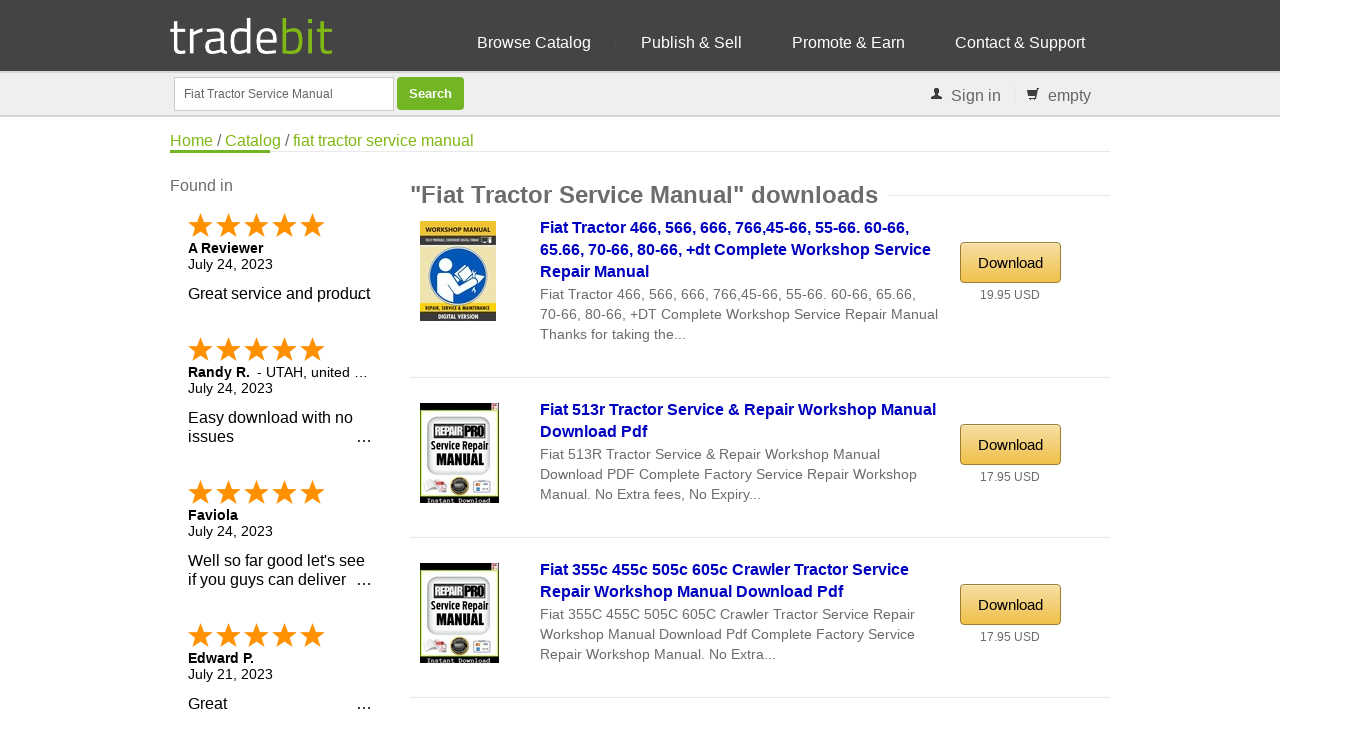

--- FILE ---
content_type: text/html; charset=ISO-8859-1
request_url: https://www.tradebit.com/tagworld.php/fiat+tractor+service+manual
body_size: 9237
content:
<!DOCTYPE html>
<html lang="en">
<head>
    <title>Download Fiat Tractor Service Manual, Full workshop service manual,...</title>
        <META NAME="keywords" CONTENT="Downloads, fiat tractor service manual">
            <META NAME="description" CONTENT="Fiat Tractor Service Manual: 20 assigned downloads, like Fiat Tractor 466, 566, 666, 766,45-66, 55-66. 60-66, 65.66, 70-66, 80-66, +DT Complete Workshop Service Repair Manual from themanualmaster">
        <META http-equiv="Content-Type" content="text/html; charset=iso-8859-1">
    <META NAME="author" CONTENT="Tradebit">
	<meta name="viewport" content="width=device-width, initial-scale=1, maximum-scale=1">
    <base href="https://www.tradebit.com/">
    <link rel="stylesheet" href="//fonts.googleapis.com/css?family=Roboto+Condensed">
        <!-- Java Script
    ================================================== -->
    <script type="text/javascript" src="//ajax.googleapis.com/ajax/libs/jquery/1.7.1/jquery.min.js"></script>
    <script type="text/javascript">var GB_ROOT_DIR = "https://www.tradebit.com/3rdParty/greybox/";</script>
                                                                        
        <link href="https://www.tradebit.com/style/css/tbSuggest.css" rel="stylesheet" type="text/css">
<link href="https://www.tradebit.com/style/rcss/style.css" rel="stylesheet" type="text/css">
<link href="https://www.tradebit.com/style/rcss/boxed.css" rel="stylesheet" type="text/css">
<link href="https://www.tradebit.com/style/rcss/newstyle.css" rel="stylesheet" type="text/css">
<script type="text/javascript" src="https://www.tradebit.com/output/default/jscache/c4ab3d9d83850061c0ceb29b8a1766205212.js"></script>
<script type="text/javascript">
try {
addOnLoadEvent(function() { window.setTimeout("focusSrchInput()",200) });
} catch(e) {;}
</script>
<meta property="og:title" content="Download Fiat Tractor Service Manual, Full workshop service manual, Service repair manual, Automotive service manual, Service manual online"/><meta property="og:site_name" content="Tradebit"/><meta property="og:type" content="article" /><meta property="og:url" content="https://www.tradebit.com/tagworld.php/fiat+tractor+service+manual" /><meta property="fb:admins" content="815738215,743669498" /></head>
<body>
<script>
(function(i,s,o,g,r,a,m){i['GoogleAnalyticsObject']=r;i[r]=i[r]||function(){
(i[r].q=i[r].q||[]).push(arguments)},i[r].l=1*new Date();a=s.createElement(o),
m=s.getElementsByTagName(o)[0];a.async=1;a.src=g;m.parentNode.insertBefore(a,m)
})(window,document,'script','//www.google-analytics.com/analytics.js','ga');

ga('create', 'UA-80449-1', 'auto');
ga('send', 'pageview');


// Microsoft UET
(function(w,d,t,r,u){var f,n,i;w[u]=w[u]||[],f=function(){var o={ti:"17500100"};o.q=w[u],w[u]=new UET(o),w[u].push("pageLoad")},n=d.createElement(t),n.src=r,n.async=1,n.onload=n.onreadystatechange=function(){var s=this.readyState;s&&s!=="loaded"&&s!=="complete"||(f(),n.onload=n.onreadystatechange=null)},i=d.getElementsByTagName(t)[0],i.parentNode.insertBefore(n,i)})(window,document,"script","//bat.bing.com/bat.js","uetq");
</script>
	<!-- Google Tag Manager -->
	<noscript><iframe src="//www.googletagmanager.com/ns.html?id=GTM-NWLPVJ"
	height="0" width="0" style="display:none;visibility:hidden"></iframe></noscript>
	<script>(function(w,d,s,l,i){w[l]=w[l]||[];w[l].push({'gtm.start':
	new Date().getTime(),event:'gtm.js'});var f=d.getElementsByTagName(s)[0],
	j=d.createElement(s),dl=l!='dataLayer'?'&l='+l:'';j.async=true;j.src=
	'//www.googletagmanager.com/gtm.js?id='+i+dl;f.parentNode.insertBefore(j,f);
	})(window,document,'script','dataLayer','GTM-NWLPVJ');</script>
	<!-- End Google Tag Manager -->
<div id="div_transfergif" class="clDivTransfergif" style="padding: 0px; margin:0px; position: absolute;"><img src="https://www.tradebit.com/img/downloading.gif" width="30" height="30" alt="download process"></div>
<div class="ie-dropdown-fix">
     <!-- Navigation -->
     <div id="navigation">
        <div class="container">
	<div class="sixteen columns">
                 		<div class="logocontainer">
                 <a href="https://www.tradebit.com/"><img src="https://www.tradebit.com/img/logo-green.png" alt="Sell Downloads" style="margin-top: 15px;height:40px;"/></a>
</div>
	<div class="navholder">
		<ul id="nav">
                 <li><a href="filesharing.php">Browse Catalog</a></li>
                 <li><a href="digital-goods-marketplace.php">Publish &amp; Sell</a></li>
                 <li><a href="A/">Promote &amp; Earn</a></li>
<!--                 <li><a href="https://www.tradebit.com/channels/">Blog</a></li> -->
                 <li><a href="contact.php">Contact & Support</a>
                 </li>
             </ul>
	</div>
</div>
</div>
</div>
<div class="clear"></div>
</div>
<div class="searchcontainer">
<div class="container">
    <div class="sixteen columns searchinner">
        <!-- Contact Details -->
        <div id="search" style="margin-top: 4px;">
            <form style="display:inline;" name="text_search_form" id="formSrchHd" method="get"
                action="filesharing.php" onsubmit="submitSrch(this); return false;">
             <input type="hidden" name="style" value="">
             <input id="fcH" type="hidden" name="filtercat" value="" />
             <input id="search_input" type="text" name="keywords"
                 value="Fiat Tractor Service Manual" title="search catalog" autocomplete="off" style="width: 200px; float: left;">
             <input type="submit" class="button color" value="Search" style="float: left; margin-left: 3px;"/>
            </form>
        </div>
        <!-- Contact Details -->
        <div id="contact-details" style="padding-right: 4px; float: right; z-index: 99;">
            <ul>
                <li><i class="mini-ico-user"></i> 									<a id="tbButtonLogin" href="#" onclick="$('#tbHeadLogin').toggle(); return false;">Sign in</a>
					<div id="tbHeadLogin" style="display: none; position: absolute; border: 2px solid #000; background-color: #FFFFFF; padding: 5px; z-index: 999;">
						<div class="tbBoxHead"><a id="tbBoxHeadClose" href="#" onclick="$('#tbHeadLogin').toggle(); return false;" style="color: #AFAFAF; float: right;">X</a>Login</div>
						<div id="tbHeadLoginC">
							                    <form action="https://www.tradebit.com/mytradebit/" method="POST" style="margin: 0px; padding: 1px; float: left;">
	                    	<input type="hidden" name="lang" value="en">
	                        <input type="hidden" name="action" value="login">
	                    	<input name="login" type="text" id="inputLoginH" class="em08InputLogin"
                                   value="Username"
                                   onfocus="this.value=''; this.style.color='#000000';  this.form.submit.style.color='#000'; this.form.submit.disabled=false;"
                                   onkeydown="focusInputKeywordNot()">
	                        <input name="pw" type="password" class="em08InputLogin" value="****" onfocus="this.value='';"><br>
		      				<center>
	                        <input class="button color" name="submit" value="Login" type="submit" style="color: #FFFFFF;">
	                        <BR/><BR/>
	                        <a href="https://www.tradebit.com/pwlost.php" rel="nofollow" >Password lost?</a>	                        </center>
	                        <BR/>
						</form>
						<div class="clearer"></div>
	      				<center>
	      				
	      			 
		  					<BR>
		  					<a href="https://www.tradebit.com/createAccount" style="font-size: 14px; font-weight: bold;">Sign up</a>
	      				</center>
						</div>
					</div>
				</li>
                <li id="tbBasketHead">
                    <span id="tbBasketHeadOverview">
                        <a href="https://www.tradebit.com/B/show">
                            <i class="mini-ico-shopping-cart" id="cartIcon"></i>
                            <span id="tbBasketCount">empty</span></a>
                    </span>
                </li>
            </ul>
        </div>
    </div>
</div>
</div>
<div id="homewrapper">
<table id="tableErrMsg" style="margin:0px; border: 0px solid #A40506; background-color: #A40506; color: #FFFFFF; width:100%; padding-left: 20px; padding-top: 5px; padding-right: 20px; display: none;">
    <tr>
        <td><span id="divErrMsgTradebit"></span></td>
    </tr>
</table>
<!-- GoBackToGoogle -->
<!-- End GoBackToGoogle -->	

<!-- 960 Container -->
<div class="container">
	<div class="sixteen columns">
		<!-- Page Title -->
		<div id="page-title">
		<a href="/" id="bread_home">Home</a> /
		<a href="/G/catalog">Catalog</a> /
		<a href="/tagworld.php/fiat+tractor+service+manual">fiat tractor service manual</a>
			<div id="bolded-line"></div>
		</div>
		<!-- Page Title / End -->

	</div>
</div>
<!-- 960 Container / End -->
<span id="container"><!-- Container for hidden MP3 Player. DO NOT REMOVE IT --></span>
<!-- 960 Container ** content part of page -->

<div class="container">
	<div class="four columns">
	    	    <section><b>Found&nbsp;in</b><BR/>
</section>
				<section><div style="min-height: 500px; overflow: hidden;" class="shopperapproved_widget sa_static sa_vertical sa_count5 sa_colorBlack sa_borderGray sa_showdate sa_FjY sa_showlinks sa_noborder sa_bgInherit sa_flex sa_large"></div><script type="text/javascript">var sa_interval = 5000;function saLoadScript(src) { var js = window.document.createElement('script'); js.src = src; js.type = 'text/javascript'; document.getElementsByTagName("head")[0].appendChild(js); } if (typeof(shopper_first) == 'undefined') saLoadScript('//www.shopperapproved.com/widgets/testimonial/3.0/23091.js'); shopper_first = true; </script><div style="text-align:right;"><a href="http://www.shopperapproved.com/reviews/tradebit.com/" target="_blank" rel="nofollow" class="sa_footer"><img class="sa_widget_footer" alt="" src="https://www.shopperapproved.com/widgets/widgetfooter-darklogo.png" style="border: 0;"></a></div>
<br><br>
<a rel="nofollow" href="http://www.shopperapproved.com/reviews/tradebit.com/" class="shopperlink"><img src="https://c813008.ssl.cf2.rackcdn.com/23091-bottom-medal-black.png" style="border: 0" alt="Shopper Award" oncontextmenu="var d = new Date(); alert('Copying Prohibited by Law - This image and all included logos are copyrighted by shopperapproved \251 '+d.getFullYear()+'.'); return false;" /></a><script type="text/javascript">(function() { var js = window.document.createElement("script"); js.src = '//www.shopperapproved.com/seals/certificate.js'; js.type = "text/javascript"; document.getElementsByTagName("head")[0].appendChild(js); })();</script>
<br>
<BR/>
<div class="widget-alt">
	<div class="headline no-margin"><h4>Publish</h4></div>
		<B>Merchants on tradebit get</B> a free subdomain with their account - fully customizable		<BR/>
		<b><a href="/createAccount" style="font-weight: bold;">Sign up</a></b>

</div>
</section>
		<BR>
					    	</div>

	<div class="twelve columns">
	<section>	<div class="headline no-margin"><h1>&quot;Fiat Tractor Service Manual&quot; downloads</h1></div>
    	</section>

	<div class="clear"></div>

   	<section>
	                <span id="spanHdDat0" style="display:none">{"c":"","i":"0","n":"0"}</span>		<article>
		<div class="post">
			<div class="two columns" style="overflow: hidden;">
						<div id="slidingProductThumb0imgTbA" style="width: 100px; height: 100px; overflow: hidden; margin: 0px; text-align: center;"><div id="slidingProductThumb0imgTbB" style="margin-left: 0px; visibility: visible;"><div onmouseover="this.style.cursor='pointer';" onclick="window.location='https://www.tradebit.com/filedetail.php/278795434-fiat-tractor-466-566-666-76645-66-55-66'"><img src="https://www.tradebit.com/usr/themanualmaster/pub/9001/278795434_ZServiceRepairWorkshopManualDownload.jpg" height="100" border="0" id="slidingProductThumb0" alt="Thumbnail Fiat Tractor 466, 566, 666, 766,45-66, 55-66. 60-66, 65.66, 70-66, 80-66, +DT Complete Workshop Service Repair Manual" title="Thumbnail Fiat Tractor 466, 566, 666, 766,45-66, 55-66. 60-66, 65.66, 70-66, 80-66, +DT Complete Workshop Service Repair Manual"></div></div></div>									</div>
			<div class="seven columns" style="margin-left: 10px;">
				<div class="post-title" style="margin: -5px 1px 2px 0px;"><h2><a href="https://www.tradebit.com/filedetail.php/278795434-fiat-tractor-466-566-666-76645-66-55-66">
					Fiat Tractor 466, 566, 666, 766,45-66, 55-66. 60-66, 65.66, 70-66, 80-66, +dt Complete Workshop Service Repair Manual</a></h2></div>
					<div style="line-height: 1.4em; font-size: 1.2em;">Fiat Tractor 466, 566, 666, 766,45-66, 55-66. 60-66, 65.66, 70-66, 80-66, +DT Complete Workshop Service Repair Manual

Thanks for taking the...</div>	            				<div style="min-width: 320px; margin-top: 4px;" id="olTL0">
	                	                                   <br clear="both"/>
				</div>
			</div>
			<!-- end of middle part -->
			<div class="two columns" style="padding-top: 6px;">
			<center>
								                				  <a href="https://www.tradebit.com/filedetail.php/278795434-fiat-tractor-466-566-666-76645-66-55-66" class="button color medium orangebutton" style="background: #00C000; margin-top: 15px; font-size: 15px;">Download</a>
	                                                 
						<div class="bi_mid_bar" style="text-align: center;">
							<div style="padding-top: 5px; font-size: 12px; height:25px;">
								
									19.95 USD																		
							</div>
						</div>
			</center>
			</div>
	        <div class="clear"></div>
						            <div id='affilifold-0' class='eleven columns' style='display: none; font-size: 14px; margin-top: 4px; padding: 3px; background-color: #F6F6F6;'>
             <b onclick='javascript:myfolder("affilifold-0")' style='float: right; font-size: 12px;'>X</b>
             The seller <a href="A/products/themanualmaster" name="affili-0"><b>themanualmaster</b></a>
             offers you <b>1.0%</b> on each sale!
            </div>
	        <div class="clear"></div>
		</div>
        </article>
        <div class="clear"></div>
		        <span id="spanHdDat1" style="display:none">{"c":"","i":"1","n":"0"}</span>		<article>
		<div class="post">
			<div class="two columns" style="overflow: hidden;">
						<div id="slidingProductThumb1imgTbA" style="width: 100px; height: 100px; overflow: hidden; margin: 0px; text-align: center;"><div id="slidingProductThumb1imgTbB" style="margin-left: 0px; visibility: visible;"><div onmouseover="this.style.cursor='pointer';" onclick="window.location='https://www.tradebit.com/filedetail.php/280334830-fiat-513r-tractor-service-repair-workshop'"><img src="https://www.tradebit.com/usr/superbuyer1971/pub/9001/280334830_BSuperbuyerTBpic.jpg" height="100" border="0" id="slidingProductThumb1" alt="Thumbnail Fiat 513R Tractor Service & Repair Workshop Manual Download PDF" title="Thumbnail Fiat 513R Tractor Service & Repair Workshop Manual Download PDF"></div></div></div>									</div>
			<div class="seven columns" style="margin-left: 10px;">
				<div class="post-title" style="margin: -5px 1px 2px 0px;"><h2><a href="https://www.tradebit.com/filedetail.php/280334830-fiat-513r-tractor-service-repair-workshop">
					Fiat 513r Tractor Service & Repair Workshop Manual Download Pdf</a></h2></div>
					<div style="line-height: 1.4em; font-size: 1.2em;">Fiat 513R Tractor Service & Repair Workshop Manual Download PDF

Complete Factory Service Repair Workshop Manual. No Extra fees, No Expiry...</div>	            				<div style="min-width: 320px; margin-top: 4px;" id="olTL1">
	                	                                   <br clear="both"/>
				</div>
			</div>
			<!-- end of middle part -->
			<div class="two columns" style="padding-top: 6px;">
			<center>
								                				  <a href="https://www.tradebit.com/filedetail.php/280334830-fiat-513r-tractor-service-repair-workshop" class="button color medium orangebutton" style="background: #00C000; margin-top: 15px; font-size: 15px;">Download</a>
	                                                 
						<div class="bi_mid_bar" style="text-align: center;">
							<div style="padding-top: 5px; font-size: 12px; height:25px;">
								
									17.95 USD																		
							</div>
						</div>
			</center>
			</div>
	        <div class="clear"></div>
						            <div id='affilifold-1' class='eleven columns' style='display: none; font-size: 14px; margin-top: 4px; padding: 3px; background-color: #F6F6F6;'>
             <b onclick='javascript:myfolder("affilifold-1")' style='float: right; font-size: 12px;'>X</b>
             The seller <a href="A/products/superbuyer1971" name="affili-1"><b>superbuyer1971</b></a>
             offers you <b>1.0%</b> on each sale!
            </div>
	        <div class="clear"></div>
		</div>
        </article>
        <div class="clear"></div>
		        <span id="spanHdDat2" style="display:none">{"c":"","i":"2","n":"0"}</span>		<article>
		<div class="post">
			<div class="two columns" style="overflow: hidden;">
						<div id="slidingProductThumb2imgTbA" style="width: 100px; height: 100px; overflow: hidden; margin: 0px; text-align: center;"><div id="slidingProductThumb2imgTbB" style="margin-left: 0px; visibility: visible;"><div onmouseover="this.style.cursor='pointer';" onclick="window.location='https://www.tradebit.com/filedetail.php/281339822-fiat-355c-455c-505c-605c-crawler-tractor'"><img src="https://www.tradebit.com/usr/superbuyer1971/pub/9001/281339822_icon.jpg" height="100" border="0" id="slidingProductThumb2" alt="Thumbnail Fiat 355C 455C 505C 605C Crawler Tractor Service Repair Workshop Manual Download Pdf" title="Thumbnail Fiat 355C 455C 505C 605C Crawler Tractor Service Repair Workshop Manual Download Pdf"></div></div></div>									</div>
			<div class="seven columns" style="margin-left: 10px;">
				<div class="post-title" style="margin: -5px 1px 2px 0px;"><h2><a href="https://www.tradebit.com/filedetail.php/281339822-fiat-355c-455c-505c-605c-crawler-tractor">
					Fiat 355c 455c 505c 605c Crawler Tractor Service Repair Workshop Manual Download Pdf</a></h2></div>
					<div style="line-height: 1.4em; font-size: 1.2em;">Fiat 355C 455C 505C 605C Crawler Tractor Service Repair Workshop Manual Download Pdf

Complete Factory Service Repair Workshop Manual. No Extra...</div>	            				<div style="min-width: 320px; margin-top: 4px;" id="olTL2">
	                	                                   <br clear="both"/>
				</div>
			</div>
			<!-- end of middle part -->
			<div class="two columns" style="padding-top: 6px;">
			<center>
								                				  <a href="https://www.tradebit.com/filedetail.php/281339822-fiat-355c-455c-505c-605c-crawler-tractor" class="button color medium orangebutton" style="background: #00C000; margin-top: 15px; font-size: 15px;">Download</a>
	                                                 
						<div class="bi_mid_bar" style="text-align: center;">
							<div style="padding-top: 5px; font-size: 12px; height:25px;">
								
									17.95 USD																		
							</div>
						</div>
			</center>
			</div>
	        <div class="clear"></div>
						            <div id='affilifold-2' class='eleven columns' style='display: none; font-size: 14px; margin-top: 4px; padding: 3px; background-color: #F6F6F6;'>
             <b onclick='javascript:myfolder("affilifold-2")' style='float: right; font-size: 12px;'>X</b>
             The seller <a href="A/products/superbuyer1971" name="affili-2"><b>superbuyer1971</b></a>
             offers you <b>1.0%</b> on each sale!
            </div>
	        <div class="clear"></div>
		</div>
        </article>
        <div class="clear"></div>
		        <span id="spanHdDat3" style="display:none">{"c":"","i":"3","n":"0"}</span>		<article>
		<div class="post">
			<div class="two columns" style="overflow: hidden;">
						<div id="slidingProductThumb3imgTbA" style="width: 100px; height: 100px; overflow: hidden; margin: 0px; text-align: center;"><div id="slidingProductThumb3imgTbB" style="margin-left: 0px; visibility: visible;"><div onmouseover="this.style.cursor='pointer';" onclick="window.location='https://www.tradebit.com/filedetail.php/282315290-fiat-55-60-70-80-90-100'"><img src="https://www.tradebit.com/usr/superbuyer1971/pub/9001/282315290_AaolTBPic.jpg" height="100" border="0" id="slidingProductThumb3" alt="Thumbnail Fiat 55 60 70 80 90 100 DT Tractor Service Repair Workshop Manual Download" title="Thumbnail Fiat 55 60 70 80 90 100 DT Tractor Service Repair Workshop Manual Download"></div></div></div>									</div>
			<div class="seven columns" style="margin-left: 10px;">
				<div class="post-title" style="margin: -5px 1px 2px 0px;"><h2><a href="https://www.tradebit.com/filedetail.php/282315290-fiat-55-60-70-80-90-100">
					Fiat 55 60 70 80 90 100 Dt Tractor Service Repair Workshop Manual Download</a></h2></div>
					<div style="line-height: 1.4em; font-size: 1.2em;">Fiat 55 60 70 80 90 100 DT Tractor Service Repair Workshop Manual Download

Complete Service Repair Workshop Manual. 

Service Repair...</div>	            				<div style="min-width: 320px; margin-top: 4px;" id="olTL3">
	                	                                   <br clear="both"/>
				</div>
			</div>
			<!-- end of middle part -->
			<div class="two columns" style="padding-top: 6px;">
			<center>
								                				  <a href="https://www.tradebit.com/filedetail.php/282315290-fiat-55-60-70-80-90-100" class="button color medium orangebutton" style="background: #00C000; margin-top: 15px; font-size: 15px;">Download</a>
	                                                 
						<div class="bi_mid_bar" style="text-align: center;">
							<div style="padding-top: 5px; font-size: 12px; height:25px;">
								
									18.95 USD																		
							</div>
						</div>
			</center>
			</div>
	        <div class="clear"></div>
						            <div id='affilifold-3' class='eleven columns' style='display: none; font-size: 14px; margin-top: 4px; padding: 3px; background-color: #F6F6F6;'>
             <b onclick='javascript:myfolder("affilifold-3")' style='float: right; font-size: 12px;'>X</b>
             The seller <a href="A/products/superbuyer1971" name="affili-3"><b>superbuyer1971</b></a>
             offers you <b>1.0%</b> on each sale!
            </div>
	        <div class="clear"></div>
		</div>
        </article>
        <div class="clear"></div>
		        <span id="spanHdDat4" style="display:none">{"c":"","i":"4","n":"0"}</span>		<article>
		<div class="post">
			<div class="two columns" style="overflow: hidden;">
						<div id="slidingProductThumb4imgTbA" style="width: 100px; height: 100px; overflow: hidden; margin: 0px; text-align: center;"><div id="slidingProductThumb4imgTbB" style="margin-left: 0px; visibility: visible;"><div onmouseover="this.style.cursor='pointer';" onclick="window.location='https://www.tradebit.com/filedetail.php/282518002-fiat-55-66-dtv-dtf-dt-lp-dt'"><img src="https://www.tradebit.com/usr/superbuyer1971/pub/9001/282518002_AaolTBPic.jpg" height="100" border="0" id="slidingProductThumb4" alt="Thumbnail Fiat 55-66 DTV, DTF, DT, LP, DT LP, V, F Tractor Service Repair Workshop Manual Download" title="Thumbnail Fiat 55-66 DTV, DTF, DT, LP, DT LP, V, F Tractor Service Repair Workshop Manual Download"></div></div></div>									</div>
			<div class="seven columns" style="margin-left: 10px;">
				<div class="post-title" style="margin: -5px 1px 2px 0px;"><h2><a href="https://www.tradebit.com/filedetail.php/282518002-fiat-55-66-dtv-dtf-dt-lp-dt">
					Fiat 55-66 Dtv, Dtf, Dt, Lp, Dt Lp, V, F Tractor Service Repair Workshop Manual Download</a></h2></div>
					<div style="line-height: 1.4em; font-size: 1.2em;">Fiat 55-66 DTV, DTF, DT, LP, DT LP, V, F Tractor Service Repair Workshop Manual Download

Complete Service Repair Workshop Manual....</div>	            				<div style="min-width: 320px; margin-top: 4px;" id="olTL4">
	                	                                   <br clear="both"/>
				</div>
			</div>
			<!-- end of middle part -->
			<div class="two columns" style="padding-top: 6px;">
			<center>
								                				  <a href="https://www.tradebit.com/filedetail.php/282518002-fiat-55-66-dtv-dtf-dt-lp-dt" class="button color medium orangebutton" style="background: #00C000; margin-top: 15px; font-size: 15px;">Download</a>
	                                                 
						<div class="bi_mid_bar" style="text-align: center;">
							<div style="padding-top: 5px; font-size: 12px; height:25px;">
								
									24.95 USD																		
							</div>
						</div>
			</center>
			</div>
	        <div class="clear"></div>
						            <div id='affilifold-4' class='eleven columns' style='display: none; font-size: 14px; margin-top: 4px; padding: 3px; background-color: #F6F6F6;'>
             <b onclick='javascript:myfolder("affilifold-4")' style='float: right; font-size: 12px;'>X</b>
             The seller <a href="A/products/superbuyer1971" name="affili-4"><b>superbuyer1971</b></a>
             offers you <b>1.0%</b> on each sale!
            </div>
	        <div class="clear"></div>
		</div>
        </article>
        <div class="clear"></div>
		        <span id="spanHdDat5" style="display:none">{"c":"","i":"5","n":"0"}</span>		<article>
		<div class="post">
			<div class="two columns" style="overflow: hidden;">
						<div id="slidingProductThumb5imgTbA" style="width: 100px; height: 100px; overflow: hidden; margin: 0px; text-align: center;"><div id="slidingProductThumb5imgTbB" style="margin-left: 0px; visibility: visible;"><div onmouseover="this.style.cursor='pointer';" onclick="window.location='https://www.tradebit.com/filedetail.php/283243686-fiat-trattori-480-500-540-special-tractor'"><img src="https://www.tradebit.com/usr/superbuyer1971/pub/9001/283243686_282984818_AaolTBPic..jpg" height="100" border="0" id="slidingProductThumb5" alt="Thumbnail Fiat Trattori 480 500 540 Special Tractor Service Repair Workshop Manual Download" title="Thumbnail Fiat Trattori 480 500 540 Special Tractor Service Repair Workshop Manual Download"></div></div></div>									</div>
			<div class="seven columns" style="margin-left: 10px;">
				<div class="post-title" style="margin: -5px 1px 2px 0px;"><h2><a href="https://www.tradebit.com/filedetail.php/283243686-fiat-trattori-480-500-540-special-tractor">
					Fiat Trattori 480 500 540 Special Tractor Service Repair Workshop Manual Download</a></h2></div>
					<div style="line-height: 1.4em; font-size: 1.2em;">Fiat Trattori 480 500 540 Special Tractor Service Repair Workshop Manual Download

Complete Service Repair Workshop Manual. 

Service Repair Workshop Man......</div>	            				<div style="min-width: 320px; margin-top: 4px;" id="olTL5">
	                	                                   <br clear="both"/>
				</div>
			</div>
			<!-- end of middle part -->
			<div class="two columns" style="padding-top: 6px;">
			<center>
								                				  <a href="https://www.tradebit.com/filedetail.php/283243686-fiat-trattori-480-500-540-special-tractor" class="button color medium orangebutton" style="background: #00C000; margin-top: 15px; font-size: 15px;">Download</a>
	                                                 
						<div class="bi_mid_bar" style="text-align: center;">
							<div style="padding-top: 5px; font-size: 12px; height:25px;">
								
									18.95 USD																		
							</div>
						</div>
			</center>
			</div>
	        <div class="clear"></div>
						            <div id='affilifold-5' class='eleven columns' style='display: none; font-size: 14px; margin-top: 4px; padding: 3px; background-color: #F6F6F6;'>
             <b onclick='javascript:myfolder("affilifold-5")' style='float: right; font-size: 12px;'>X</b>
             The seller <a href="A/products/superbuyer1971" name="affili-5"><b>superbuyer1971</b></a>
             offers you <b>1.0%</b> on each sale!
            </div>
	        <div class="clear"></div>
		</div>
        </article>
        <div class="clear"></div>
		        <span id="spanHdDat6" style="display:none">{"c":"","i":"6","n":"0"}</span>		<article>
		<div class="post">
			<div class="two columns" style="overflow: hidden;">
						<div id="slidingProductThumb6imgTbA" style="width: 100px; height: 100px; overflow: hidden; margin: 0px; text-align: center;"><div id="slidingProductThumb6imgTbB" style="margin-left: 0px; visibility: visible;"><div onmouseover="this.style.cursor='pointer';" onclick="window.location='https://www.tradebit.com/filedetail.php/280439382-fiat-55-90-60-90-70-90-80-90-90-90-100-90'"><img src="https://www.tradebit.com/usr/themanualmaster/pub/9001/280439382_ZServiceRepairWorkshopManualDownload.jpg" height="100" border="0" id="slidingProductThumb6" alt="Thumbnail Fiat 55-90 60-90 70-90 80-90 90-90 100-90 Tractor Complete Workshop Service Repair Manual" title="Thumbnail Fiat 55-90 60-90 70-90 80-90 90-90 100-90 Tractor Complete Workshop Service Repair Manual"></div></div></div>									</div>
			<div class="seven columns" style="margin-left: 10px;">
				<div class="post-title" style="margin: -5px 1px 2px 0px;"><h2><a href="https://www.tradebit.com/filedetail.php/280439382-fiat-55-90-60-90-70-90-80-90-90-90-100-90">
					Fiat 55-90 60-90 70-90 80-90 90-90 100-90 Tractor Complete Workshop Service Repair Manual</a></h2></div>
					<div style="line-height: 1.4em; font-size: 1.2em;">Fiat 55-90 60-90 70-90 80-90 90-90 100-90 Tractor Complete Workshop Service Repair Manual

Thanks for taking the time to look at...</div>	            				<div style="min-width: 320px; margin-top: 4px;" id="olTL6">
	                	                                   <br clear="both"/>
				</div>
			</div>
			<!-- end of middle part -->
			<div class="two columns" style="padding-top: 6px;">
			<center>
								                				  <a href="https://www.tradebit.com/filedetail.php/280439382-fiat-55-90-60-90-70-90-80-90-90-90-100-90" class="button color medium orangebutton" style="background: #00C000; margin-top: 15px; font-size: 15px;">Download</a>
	                                                 
						<div class="bi_mid_bar" style="text-align: center;">
							<div style="padding-top: 5px; font-size: 12px; height:25px;">
								
									19.95 USD																		
							</div>
						</div>
			</center>
			</div>
	        <div class="clear"></div>
						            <div id='affilifold-6' class='eleven columns' style='display: none; font-size: 14px; margin-top: 4px; padding: 3px; background-color: #F6F6F6;'>
             <b onclick='javascript:myfolder("affilifold-6")' style='float: right; font-size: 12px;'>X</b>
             The seller <a href="A/products/themanualmaster" name="affili-6"><b>themanualmaster</b></a>
             offers you <b>1.0%</b> on each sale!
            </div>
	        <div class="clear"></div>
		</div>
        </article>
        <div class="clear"></div>
		        <span id="spanHdDat7" style="display:none">{"c":"","i":"7","n":"0"}</span>		<article>
		<div class="post">
			<div class="two columns" style="overflow: hidden;">
						<div id="slidingProductThumb7imgTbA" style="width: 100px; height: 100px; overflow: hidden; margin: 0px; text-align: center;"><div id="slidingProductThumb7imgTbB" style="margin-left: 0px; visibility: visible;"><div onmouseover="this.style.cursor='pointer';" onclick="window.location='https://www.tradebit.com/filedetail.php/281423958-fiat-540-540dt-inc-special-models-tractor'"><img src="https://www.tradebit.com/usr/themanualmaster/pub/9001/281423958_ZServiceRepairWorkshopManualDownload.jpg" height="100" border="0" id="slidingProductThumb7" alt="Thumbnail Fiat 540 540DT Inc. Special Models Tractor Complete Workshop Service Repair Manual" title="Thumbnail Fiat 540 540DT Inc. Special Models Tractor Complete Workshop Service Repair Manual"></div></div></div>									</div>
			<div class="seven columns" style="margin-left: 10px;">
				<div class="post-title" style="margin: -5px 1px 2px 0px;"><h2><a href="https://www.tradebit.com/filedetail.php/281423958-fiat-540-540dt-inc-special-models-tractor">
					Fiat 540 540dt Inc. Special Models Tractor Complete Workshop Service Repair Manual</a></h2></div>
					<div style="line-height: 1.4em; font-size: 1.2em;">Fiat 540 540DT Inc. Special Models Tractor Complete Workshop Service Repair Manual

Thanks for taking the time to look at this...</div>	            				<div style="min-width: 320px; margin-top: 4px;" id="olTL7">
	                	                                   <br clear="both"/>
				</div>
			</div>
			<!-- end of middle part -->
			<div class="two columns" style="padding-top: 6px;">
			<center>
								                				  <a href="https://www.tradebit.com/filedetail.php/281423958-fiat-540-540dt-inc-special-models-tractor" class="button color medium orangebutton" style="background: #00C000; margin-top: 15px; font-size: 15px;">Download</a>
	                                                 
						<div class="bi_mid_bar" style="text-align: center;">
							<div style="padding-top: 5px; font-size: 12px; height:25px;">
								
									19.95 USD																		
							</div>
						</div>
			</center>
			</div>
	        <div class="clear"></div>
						            <div id='affilifold-7' class='eleven columns' style='display: none; font-size: 14px; margin-top: 4px; padding: 3px; background-color: #F6F6F6;'>
             <b onclick='javascript:myfolder("affilifold-7")' style='float: right; font-size: 12px;'>X</b>
             The seller <a href="A/products/themanualmaster" name="affili-7"><b>themanualmaster</b></a>
             offers you <b>1.0%</b> on each sale!
            </div>
	        <div class="clear"></div>
		</div>
        </article>
        <div class="clear"></div>
		        <span id="spanHdDat8" style="display:none">{"c":"","i":"8","n":"0"}</span>		<article>
		<div class="post">
			<div class="two columns" style="overflow: hidden;">
						<div id="slidingProductThumb8imgTbA" style="width: 100px; height: 100px; overflow: hidden; margin: 0px; text-align: center;"><div id="slidingProductThumb8imgTbB" style="margin-left: 0px; visibility: visible;"><div onmouseover="this.style.cursor='pointer';" onclick="window.location='https://www.tradebit.com/filedetail.php/282475278-fiat-60-66dtf-dtflpdtlp-tractor-complete-workshop'"><img src="https://www.tradebit.com/usr/themanualmaster/pub/9001/282475278_282421618_282387394_282324562_290058_ZServiceRepairWorkshopManualDownload2-5-6.jpg" height="100" border="0" id="slidingProductThumb8" alt="Thumbnail Fiat 60 66DTF DTFLPDTLP Tractor Complete Workshop Service Repair Manual" title="Thumbnail Fiat 60 66DTF DTFLPDTLP Tractor Complete Workshop Service Repair Manual"></div></div></div>									</div>
			<div class="seven columns" style="margin-left: 10px;">
				<div class="post-title" style="margin: -5px 1px 2px 0px;"><h2><a href="https://www.tradebit.com/filedetail.php/282475278-fiat-60-66dtf-dtflpdtlp-tractor-complete-workshop">
					Fiat 60 66dtf Dtflpdtlp Tractor Complete Workshop Service Repair Manual</a></h2></div>
					<div style="line-height: 1.4em; font-size: 1.2em;">Fiat 60 66DTFDTFLPDTLP Tractor Complete Workshop Service Repair Manual

Thanks for taking the time to look at this Complete Service Repair...</div>	            				<div style="min-width: 320px; margin-top: 4px;" id="olTL8">
	                	                                   <br clear="both"/>
				</div>
			</div>
			<!-- end of middle part -->
			<div class="two columns" style="padding-top: 6px;">
			<center>
								                				  <a href="https://www.tradebit.com/filedetail.php/282475278-fiat-60-66dtf-dtflpdtlp-tractor-complete-workshop" class="button color medium orangebutton" style="background: #00C000; margin-top: 15px; font-size: 15px;">Download</a>
	                                                 
						<div class="bi_mid_bar" style="text-align: center;">
							<div style="padding-top: 5px; font-size: 12px; height:25px;">
								
									19.95 USD																		
							</div>
						</div>
			</center>
			</div>
	        <div class="clear"></div>
						            <div id='affilifold-8' class='eleven columns' style='display: none; font-size: 14px; margin-top: 4px; padding: 3px; background-color: #F6F6F6;'>
             <b onclick='javascript:myfolder("affilifold-8")' style='float: right; font-size: 12px;'>X</b>
             The seller <a href="A/products/themanualmaster" name="affili-8"><b>themanualmaster</b></a>
             offers you <b>1.0%</b> on each sale!
            </div>
	        <div class="clear"></div>
		</div>
        </article>
        <div class="clear"></div>
		        <span id="spanHdDat9" style="display:none">{"c":"","i":"9","n":"0"}</span>		<article>
		<div class="post">
			<div class="two columns" style="overflow: hidden;">
						<div id="slidingProductThumb9imgTbA" style="width: 100px; height: 100px; overflow: hidden; margin: 0px; text-align: center;"><div id="slidingProductThumb9imgTbB" style="margin-left: 0px; visibility: visible;"><div onmouseover="this.style.cursor='pointer';" onclick="window.location='https://www.tradebit.com/filedetail.php/283244318-fiat-trattori-640-640dt-tractor-complete-workshop'"><img src="https://www.tradebit.com/usr/themanualmaster/pub/9001/283244318_283233070_themanualmastertradebit.jpg" height="100" border="0" id="slidingProductThumb9" alt="Thumbnail Fiat Trattori 640 640DT Tractor Complete Workshop Service Repair Manual" title="Thumbnail Fiat Trattori 640 640DT Tractor Complete Workshop Service Repair Manual"></div></div></div>									</div>
			<div class="seven columns" style="margin-left: 10px;">
				<div class="post-title" style="margin: -5px 1px 2px 0px;"><h2><a href="https://www.tradebit.com/filedetail.php/283244318-fiat-trattori-640-640dt-tractor-complete-workshop">
					Fiat Trattori 640 640dt Tractor Complete Workshop Service Repair Manual</a></h2></div>
					<div style="line-height: 1.4em; font-size: 1.2em;">Fiat Trattori 640 640DT Tractor Complete Workshop Service Repair Manual

Thanks for taking the time to look at this Complete Workshop...</div>	            				<div style="min-width: 320px; margin-top: 4px;" id="olTL9">
	                	                                   <br clear="both"/>
				</div>
			</div>
			<!-- end of middle part -->
			<div class="two columns" style="padding-top: 6px;">
			<center>
								                				  <a href="https://www.tradebit.com/filedetail.php/283244318-fiat-trattori-640-640dt-tractor-complete-workshop" class="button color medium orangebutton" style="background: #00C000; margin-top: 15px; font-size: 15px;">Download</a>
	                                                 
						<div class="bi_mid_bar" style="text-align: center;">
							<div style="padding-top: 5px; font-size: 12px; height:25px;">
								
									19.95 USD																		
							</div>
						</div>
			</center>
			</div>
	        <div class="clear"></div>
						            <div id='affilifold-9' class='eleven columns' style='display: none; font-size: 14px; margin-top: 4px; padding: 3px; background-color: #F6F6F6;'>
             <b onclick='javascript:myfolder("affilifold-9")' style='float: right; font-size: 12px;'>X</b>
             The seller <a href="A/products/themanualmaster" name="affili-9"><b>themanualmaster</b></a>
             offers you <b>1.0%</b> on each sale!
            </div>
	        <div class="clear"></div>
		</div>
        </article>
        <div class="clear"></div>
		        <span id="spanHdDat10" style="display:none">{"c":"","i":"10","n":"0"}</span>		<article>
		<div class="post">
			<div class="two columns" style="overflow: hidden;">
						<div id="slidingProductThumb10imgTbA" style="width: 100px; height: 100px; overflow: hidden; margin: 0px; text-align: center;"><div id="slidingProductThumb10imgTbB" style="margin-left: 0px; visibility: visible;"><div onmouseover="this.style.cursor='pointer';" onclick="window.location='https://www.tradebit.com/filedetail.php/284448850-fiat-fiatagri-115-90-130-90-140-90-160-90-180-90'"><img src="https://www.tradebit.com/usr/pantiko/pub/9001/0-1pantiko.jpg" height="100" border="0" id="slidingProductThumb10" alt="Thumbnail FIAT FIATAGRI 115-90, 130-90, 140-90, 160-90, 180-90 TURBO TRACTOR SERVICE MANUAL - INSTANT DOWNLOAD (Pub no. 603.54.252.01)" title="Thumbnail FIAT FIATAGRI 115-90, 130-90, 140-90, 160-90, 180-90 TURBO TRACTOR SERVICE MANUAL - INSTANT DOWNLOAD (Pub no. 603.54.252.01)"></div></div></div>									</div>
			<div class="seven columns" style="margin-left: 10px;">
				<div class="post-title" style="margin: -5px 1px 2px 0px;"><h2><a href="https://www.tradebit.com/filedetail.php/284448850-fiat-fiatagri-115-90-130-90-140-90-160-90-180-90">
					Fiat Fiatagri 115-90, 130-90, 140-90, 160-90, 180-90 Turbo Tractor Service Manual - Instant Download (pub No. 603.54.252.01)</a></h2></div>
					<div style="line-height: 1.4em; font-size: 1.2em;">Looking to save BIG on repair costs? Look no further! Our comprehensive FIAT FIATAGRI 115-90, 130-90, 140-90, 160-90, 180-90 TURBO...</div>	            				<div style="min-width: 320px; margin-top: 4px;" id="olTL10">
	                	                                   <br clear="both"/>
				</div>
			</div>
			<!-- end of middle part -->
			<div class="two columns" style="padding-top: 6px;">
			<center>
								                				  <a href="https://www.tradebit.com/filedetail.php/284448850-fiat-fiatagri-115-90-130-90-140-90-160-90-180-90" class="button color medium orangebutton" style="background: #00C000; margin-top: 15px; font-size: 15px;">Download</a>
	                                                 
						<div class="bi_mid_bar" style="text-align: center;">
							<div style="padding-top: 5px; font-size: 12px; height:25px;">
								
									14.95 USD																		
							</div>
						</div>
			</center>
			</div>
	        <div class="clear"></div>
						            <div id='affilifold-10' class='eleven columns' style='display: none; font-size: 14px; margin-top: 4px; padding: 3px; background-color: #F6F6F6;'>
             <b onclick='javascript:myfolder("affilifold-10")' style='float: right; font-size: 12px;'>X</b>
             The seller <a href="A/products/pantiko" name="affili-10"><b>pantiko</b></a>
             offers you <b>1.0%</b> on each sale!
            </div>
	        <div class="clear"></div>
		</div>
        </article>
        <div class="clear"></div>
		        <span id="spanHdDat11" style="display:none">{"c":"","i":"11","n":"0"}</span>		<article>
		<div class="post">
			<div class="two columns" style="overflow: hidden;">
						<div id="slidingProductThumb11imgTbA" style="width: 100px; height: 100px; overflow: hidden; margin: 0px; text-align: center;"><div id="slidingProductThumb11imgTbB" style="margin-left: 0px; visibility: visible;"><div onmouseover="this.style.cursor='pointer';" onclick="window.location='https://www.tradebit.com/filedetail.php/283674566-fiat-trattori-450-450-dt-450-special'"><img src="https://www.tradebit.com/usr/pantiko/pub/9001/0-1pantiko.jpg" height="100" border="0" id="slidingProductThumb11" alt="Thumbnail FIAT TRATTORI 450, 450 DT, 450 SPECIAL, 450 DT SPECIAL TRACTOR SERVICE MANUAL - INSTANT DOWNLOAD (Pub no. 603.54.203)" title="Thumbnail FIAT TRATTORI 450, 450 DT, 450 SPECIAL, 450 DT SPECIAL TRACTOR SERVICE MANUAL - INSTANT DOWNLOAD (Pub no. 603.54.203)"></div></div></div>									</div>
			<div class="seven columns" style="margin-left: 10px;">
				<div class="post-title" style="margin: -5px 1px 2px 0px;"><h2><a href="https://www.tradebit.com/filedetail.php/283674566-fiat-trattori-450-450-dt-450-special">
					Fiat Trattori 450, 450 Dt, 450 Special, 450 Dt Special Tractor Service Manual - Instant Download (pub No. 603.54.203)</a></h2></div>
					<div style="line-height: 1.4em; font-size: 1.2em;">Looking to save BIG on repair costs? Look no further! Our comprehensive FIAT TRATTORI 450, 450 DT, 450 SPECIAL, 450...</div>	            				<div style="min-width: 320px; margin-top: 4px;" id="olTL11">
	                	                                   <br clear="both"/>
				</div>
			</div>
			<!-- end of middle part -->
			<div class="two columns" style="padding-top: 6px;">
			<center>
								                				  <a href="https://www.tradebit.com/filedetail.php/283674566-fiat-trattori-450-450-dt-450-special" class="button color medium orangebutton" style="background: #00C000; margin-top: 15px; font-size: 15px;">Download</a>
	                                                 
						<div class="bi_mid_bar" style="text-align: center;">
							<div style="padding-top: 5px; font-size: 12px; height:25px;">
								
									14.95 USD																		
							</div>
						</div>
			</center>
			</div>
	        <div class="clear"></div>
						            <div id='affilifold-11' class='eleven columns' style='display: none; font-size: 14px; margin-top: 4px; padding: 3px; background-color: #F6F6F6;'>
             <b onclick='javascript:myfolder("affilifold-11")' style='float: right; font-size: 12px;'>X</b>
             The seller <a href="A/products/pantiko" name="affili-11"><b>pantiko</b></a>
             offers you <b>1.0%</b> on each sale!
            </div>
	        <div class="clear"></div>
		</div>
        </article>
        <div class="clear"></div>
		        <span id="spanHdDat12" style="display:none">{"c":"","i":"12","n":"0"}</span>		<article>
		<div class="post">
			<div class="two columns" style="overflow: hidden;">
						<div id="slidingProductThumb12imgTbA" style="width: 100px; height: 100px; overflow: hidden; margin: 0px; text-align: center;"><div id="slidingProductThumb12imgTbB" style="margin-left: 0px; visibility: visible;"><div onmouseover="this.style.cursor='pointer';" onclick="window.location='https://www.tradebit.com/filedetail.php/282852610-new-holland-fiat-fd40-fd50-tractor-repair'"><img src="https://www.tradebit.com/usr/servicerepair/pub/9001/282852610_73148250_1.jpg" height="100" border="0" id="slidingProductThumb12" alt="Thumbnail NEW HOLLAND FIAT FD40 FD50 TRACTOR REPAIR SERVICE MANUAL" title="Thumbnail NEW HOLLAND FIAT FD40 FD50 TRACTOR REPAIR SERVICE MANUAL"></div></div></div>									</div>
			<div class="seven columns" style="margin-left: 10px;">
				<div class="post-title" style="margin: -5px 1px 2px 0px;"><h2><a href="https://www.tradebit.com/filedetail.php/282852610-new-holland-fiat-fd40-fd50-tractor-repair">
					New Holland Fiat Fd40 Fd50 Tractor Repair Service Manual</a></h2></div>
					<div style="line-height: 1.4em; font-size: 1.2em;">NEW HOLLAND FIAT FD40 FD50 CRAWLER
TRACTOR SERVICE MANUAL UNDERCARRIAGE

Serial numbers: ALL
File Format: PDF  
Manual Language: English
Parts number: ......</div>	            				<div style="min-width: 320px; margin-top: 4px;" id="olTL12">
	                	                                   <br clear="both"/>
				</div>
			</div>
			<!-- end of middle part -->
			<div class="two columns" style="padding-top: 6px;">
			<center>
								                				  <a href="https://www.tradebit.com/filedetail.php/282852610-new-holland-fiat-fd40-fd50-tractor-repair" class="button color medium orangebutton" style="background: #00C000; margin-top: 15px; font-size: 15px;">Download</a>
	                                                 
						<div class="bi_mid_bar" style="text-align: center;">
							<div style="padding-top: 5px; font-size: 12px; height:25px;">
								
									16.95 USD																		
							</div>
						</div>
			</center>
			</div>
	        <div class="clear"></div>
						            <div id='affilifold-12' class='eleven columns' style='display: none; font-size: 14px; margin-top: 4px; padding: 3px; background-color: #F6F6F6;'>
             <b onclick='javascript:myfolder("affilifold-12")' style='float: right; font-size: 12px;'>X</b>
             The seller <a href="A/products/servicerepair" name="affili-12"><b>servicerepair</b></a>
             offers you <b>5.0%</b> on each sale!
            </div>
	        <div class="clear"></div>
		</div>
        </article>
        <div class="clear"></div>
		        <span id="spanHdDat13" style="display:none">{"c":"","i":"13","n":"0"}</span>		<article>
		<div class="post">
			<div class="two columns" style="overflow: hidden;">
						<div id="slidingProductThumb13imgTbA" style="width: 100px; height: 100px; overflow: hidden; margin: 0px; text-align: center;"><div id="slidingProductThumb13imgTbB" style="margin-left: 0px; visibility: visible;"><div onmouseover="this.style.cursor='pointer';" onclick="window.location='https://www.tradebit.com/filedetail.php/281711210-fiat-566-tractor-workshop-service-manual-pdf'"><img src="https://www.tradebit.com/usr/wsmbest/pub/9001/281711210_WSM1.jpg" height="100" border="0" id="slidingProductThumb13" alt="Thumbnail Fiat 566 Tractor Workshop Service Manual pdf" title="Thumbnail Fiat 566 Tractor Workshop Service Manual pdf"></div></div></div>									</div>
			<div class="seven columns" style="margin-left: 10px;">
				<div class="post-title" style="margin: -5px 1px 2px 0px;"><h2><a href="https://www.tradebit.com/filedetail.php/281711210-fiat-566-tractor-workshop-service-manual-pdf">
					Fiat 566 Tractor Workshop Service Manual Pdf</a></h2></div>
					<div style="line-height: 1.4em; font-size: 1.2em;">Fiat 566 Tractor Workshop Service Manual pdf.

Use of this Fiat 566 Tractor Workshop Service Manual PDF will aid in properly...</div>	            				<div style="min-width: 320px; margin-top: 4px;" id="olTL13">
	                	                                   <br clear="both"/>
				</div>
			</div>
			<!-- end of middle part -->
			<div class="two columns" style="padding-top: 6px;">
			<center>
								                				  <a href="https://www.tradebit.com/filedetail.php/281711210-fiat-566-tractor-workshop-service-manual-pdf" class="button color medium orangebutton" style="background: #00C000; margin-top: 15px; font-size: 15px;">Download</a>
	                                                 
						<div class="bi_mid_bar" style="text-align: center;">
							<div style="padding-top: 5px; font-size: 12px; height:25px;">
								
									14.95 USD																		
							</div>
						</div>
			</center>
			</div>
	        <div class="clear"></div>
						            <div id='affilifold-13' class='eleven columns' style='display: none; font-size: 14px; margin-top: 4px; padding: 3px; background-color: #F6F6F6;'>
             <b onclick='javascript:myfolder("affilifold-13")' style='float: right; font-size: 12px;'>X</b>
             The seller <a href="A/products/wsmbest" name="affili-13"><b>wsmbest</b></a>
             offers you <b>1.0%</b> on each sale!
            </div>
	        <div class="clear"></div>
		</div>
        </article>
        <div class="clear"></div>
		        <span id="spanHdDat14" style="display:none">{"c":"","i":"14","n":"0"}</span>		<article>
		<div class="post">
			<div class="two columns" style="overflow: hidden;">
						<div id="slidingProductThumb14imgTbA" style="width: 100px; height: 100px; overflow: hidden; margin: 0px; text-align: center;"><div id="slidingProductThumb14imgTbB" style="margin-left: 0px; visibility: visible;"><div onmouseover="this.style.cursor='pointer';" onclick="window.location='https://www.tradebit.com/filedetail.php/281935030-fiat-505cm-super-tractor-parts-manual'"><img src="https://www.tradebit.com/usr/all4sell/pub/9001/281935030__download.jpg" height="100" border="0" id="slidingProductThumb14" alt="Thumbnail Fiat 505CM Super Tractor Parts Manual" title="Thumbnail Fiat 505CM Super Tractor Parts Manual"></div></div></div>									</div>
			<div class="seven columns" style="margin-left: 10px;">
				<div class="post-title" style="margin: -5px 1px 2px 0px;"><h2><a href="https://www.tradebit.com/filedetail.php/281935030-fiat-505cm-super-tractor-parts-manual">
					Fiat 505cm Super Tractor Parts Manual</a></h2></div>
					<div style="line-height: 1.4em; font-size: 1.2em;">Fiat 505CM Super Tractor Parts Manual.

Instant Download! You will receive this Fiat 505CM Super Tractor Parts PDF Manual to Download...</div>	            				<div style="min-width: 320px; margin-top: 4px;" id="olTL14">
	                	                                   <br clear="both"/>
				</div>
			</div>
			<!-- end of middle part -->
			<div class="two columns" style="padding-top: 6px;">
			<center>
								                				  <a href="https://www.tradebit.com/filedetail.php/281935030-fiat-505cm-super-tractor-parts-manual" class="button color medium orangebutton" style="background: #00C000; margin-top: 15px; font-size: 15px;">Download</a>
	                                                 
						<div class="bi_mid_bar" style="text-align: center;">
							<div style="padding-top: 5px; font-size: 12px; height:25px;">
								
									14.95 USD																		
							</div>
						</div>
			</center>
			</div>
	        <div class="clear"></div>
						            <div id='affilifold-14' class='eleven columns' style='display: none; font-size: 14px; margin-top: 4px; padding: 3px; background-color: #F6F6F6;'>
             <b onclick='javascript:myfolder("affilifold-14")' style='float: right; font-size: 12px;'>X</b>
             The seller <a href="A/products/all4sell" name="affili-14"><b>all4sell</b></a>
             offers you <b>1.0%</b> on each sale!
            </div>
	        <div class="clear"></div>
		</div>
        </article>
        <div class="clear"></div>
		        <span id="spanHdDat15" style="display:none">{"c":"","i":"15","n":"0"}</span>		<article>
		<div class="post">
			<div class="two columns" style="overflow: hidden;">
						<div id="slidingProductThumb15imgTbA" style="width: 100px; height: 100px; overflow: hidden; margin: 0px; text-align: center;"><div id="slidingProductThumb15imgTbB" style="margin-left: 0px; visibility: visible;"><div onmouseover="this.style.cursor='pointer';" onclick="window.location='https://www.tradebit.com/filedetail.php/282983730-fiat-allis-1180-1280-1380-1580-1880'"><img src="https://www.tradebit.com/usr/lifecars/pub/9001/282983730_carcare.jpg" height="100" border="0" id="slidingProductThumb15" alt="Thumbnail FIAT ALLIS 1180, 1280, 1380, 1580, 1880 TRACTOR SERVICE REPAIR MANUAL (P. NB. 06910064) " title="Thumbnail FIAT ALLIS 1180, 1280, 1380, 1580, 1880 TRACTOR SERVICE REPAIR MANUAL (P. NB. 06910064) "></div></div></div>									</div>
			<div class="seven columns" style="margin-left: 10px;">
				<div class="post-title" style="margin: -5px 1px 2px 0px;"><h2><a href="https://www.tradebit.com/filedetail.php/282983730-fiat-allis-1180-1280-1380-1580-1880">
					Fiat Allis 1180, 1280, 1380, 1580, 1880 Tractor Service Repair Manual (p. Nb. 06910064) </a></h2></div>
					<div style="line-height: 1.4em; font-size: 1.2em;">FIAT ALLIS 1180, 1280, 1380, 1580, 1880 TRACTOR SERVICE REPAIR MANUAL (P. NB. 06910064) 
We believe that this manual FIAT...</div>	            				<div style="min-width: 320px; margin-top: 4px;" id="olTL15">
	                	                                   <br clear="both"/>
				</div>
			</div>
			<!-- end of middle part -->
			<div class="two columns" style="padding-top: 6px;">
			<center>
								                				  <a href="https://www.tradebit.com/filedetail.php/282983730-fiat-allis-1180-1280-1380-1580-1880" class="button color medium orangebutton" style="background: #00C000; margin-top: 15px; font-size: 15px;">Download</a>
	                                                 
						<div class="bi_mid_bar" style="text-align: center;">
							<div style="padding-top: 5px; font-size: 12px; height:25px;">
								
									14.95 USD																		
							</div>
						</div>
			</center>
			</div>
	        <div class="clear"></div>
						            <div id='affilifold-15' class='eleven columns' style='display: none; font-size: 14px; margin-top: 4px; padding: 3px; background-color: #F6F6F6;'>
             <b onclick='javascript:myfolder("affilifold-15")' style='float: right; font-size: 12px;'>X</b>
             The seller <a href="A/products/lifecars" name="affili-15"><b>lifecars</b></a>
             offers you <b>1.0%</b> on each sale!
            </div>
	        <div class="clear"></div>
		</div>
        </article>
        <div class="clear"></div>
		        <span id="spanHdDat16" style="display:none">{"c":"","i":"16","n":"0"}</span>		<article>
		<div class="post">
			<div class="two columns" style="overflow: hidden;">
						<div id="slidingProductThumb16imgTbA" style="width: 100px; height: 100px; overflow: hidden; margin: 0px; text-align: center;"><div id="slidingProductThumb16imgTbB" style="margin-left: 0px; visibility: visible;"><div onmouseover="this.style.cursor='pointer';" onclick="window.location='https://www.tradebit.com/filedetail.php/283633758-fiat-1180-1180-dt-tractor-service-parts'"><img src="https://www.tradebit.com/usr/forestman/pub/9001/283633758_forestman.jpg" height="100" border="0" id="slidingProductThumb16" alt="Thumbnail FIAT 1180 1180 DT TRACTOR SERVICE PARTS CATALOG MANUAL" title="Thumbnail FIAT 1180 1180 DT TRACTOR SERVICE PARTS CATALOG MANUAL"></div></div></div>									</div>
			<div class="seven columns" style="margin-left: 10px;">
				<div class="post-title" style="margin: -5px 1px 2px 0px;"><h2><a href="https://www.tradebit.com/filedetail.php/283633758-fiat-1180-1180-dt-tractor-service-parts">
					Fiat 1180 1180 Dt Tractor Service Parts Catalog Manual</a></h2></div>
					<div style="line-height: 1.4em; font-size: 1.2em;">FIAT 1180 1180 DT TRACTOR SERVICE PARTS CATALOG MANUAL
		
FIAT 1180 1180 DT TRACTOR SERVICE PARTS CATALOG MANUAL is the complete...</div>	            				<div style="min-width: 320px; margin-top: 4px;" id="olTL16">
	                	                                   <br clear="both"/>
				</div>
			</div>
			<!-- end of middle part -->
			<div class="two columns" style="padding-top: 6px;">
			<center>
								                				  <a href="https://www.tradebit.com/filedetail.php/283633758-fiat-1180-1180-dt-tractor-service-parts" class="button color medium orangebutton" style="background: #00C000; margin-top: 15px; font-size: 15px;">Download</a>
	                                                 
						<div class="bi_mid_bar" style="text-align: center;">
							<div style="padding-top: 5px; font-size: 12px; height:25px;">
								
									16.95 USD																		
							</div>
						</div>
			</center>
			</div>
	        <div class="clear"></div>
						            <div id='affilifold-16' class='eleven columns' style='display: none; font-size: 14px; margin-top: 4px; padding: 3px; background-color: #F6F6F6;'>
             <b onclick='javascript:myfolder("affilifold-16")' style='float: right; font-size: 12px;'>X</b>
             The seller <a href="A/products/forestman" name="affili-16"><b>forestman</b></a>
             offers you <b>1.0%</b> on each sale!
            </div>
	        <div class="clear"></div>
		</div>
        </article>
        <div class="clear"></div>
		        <span id="spanHdDat17" style="display:none">{"c":"","i":"17","n":"0"}</span>		<article>
		<div class="post">
			<div class="two columns" style="overflow: hidden;">
						<div id="slidingProductThumb17imgTbA" style="width: 100px; height: 100px; overflow: hidden; margin: 0px; text-align: center;"><div id="slidingProductThumb17imgTbB" style="margin-left: 0px; visibility: visible;"><div onmouseover="this.style.cursor='pointer';" onclick="window.location='https://www.tradebit.com/filedetail.php/278767442-fiat-tractor-55-90-60-90-70-90-80-90-90-90'"><img src="https://www.tradebit.com/usr/aini235/pub/9001/278767442_Fiat_80_90_Tractor.jpg" height="100" border="0" id="slidingProductThumb17" alt="Thumbnail Fiat Tractor 55-90 60-90 70-90 80-90 90-90 100-90 Workshop Service Repair Manual" title="Thumbnail Fiat Tractor 55-90 60-90 70-90 80-90 90-90 100-90 Workshop Service Repair Manual"></div></div></div>									</div>
			<div class="seven columns" style="margin-left: 10px;">
				<div class="post-title" style="margin: -5px 1px 2px 0px;"><h2><a href="https://www.tradebit.com/filedetail.php/278767442-fiat-tractor-55-90-60-90-70-90-80-90-90-90">
					Fiat Tractor 55-90 60-90 70-90 80-90 90-90 100-90 Workshop Service Repair Manual</a></h2></div>
					<div style="line-height: 1.4em; font-size: 1.2em;">This is the Highly Detailed factory service repair manual for the Fiat Tractor 55-90 60-90 70-90 80-90 90-90 100-90 has...</div>	            				<div style="min-width: 320px; margin-top: 4px;" id="olTL17">
	                	                                   <br clear="both"/>
				</div>
			</div>
			<!-- end of middle part -->
			<div class="two columns" style="padding-top: 6px;">
			<center>
								                				  <a href="https://www.tradebit.com/filedetail.php/278767442-fiat-tractor-55-90-60-90-70-90-80-90-90-90" class="button color medium orangebutton" style="background: #00C000; margin-top: 15px; font-size: 15px;">Download</a>
	                                                 
						<div class="bi_mid_bar" style="text-align: center;">
							<div style="padding-top: 5px; font-size: 12px; height:25px;">
								
									14.95 USD																		
							</div>
						</div>
			</center>
			</div>
	        <div class="clear"></div>
						            <div id='affilifold-17' class='eleven columns' style='display: none; font-size: 14px; margin-top: 4px; padding: 3px; background-color: #F6F6F6;'>
             <b onclick='javascript:myfolder("affilifold-17")' style='float: right; font-size: 12px;'>X</b>
             The seller <a href="A/products/aini235" name="affili-17"><b>aini235</b></a>
             offers you <b>10.0%</b> on each sale!
            </div>
	        <div class="clear"></div>
		</div>
        </article>
        <div class="clear"></div>
		        <span id="spanHdDat18" style="display:none">{"c":"","i":"18","n":"0"}</span>		<article>
		<div class="post">
			<div class="two columns" style="overflow: hidden;">
						<div id="slidingProductThumb18imgTbA" style="width: 100px; height: 100px; overflow: hidden; margin: 0px; text-align: center;"><div id="slidingProductThumb18imgTbB" style="margin-left: 0px; visibility: visible;"><div onmouseover="this.style.cursor='pointer';" onclick="window.location='https://www.tradebit.com/filedetail.php/280817570-fiat-350-service-parts-catalog-tractor-manual'"><img src="https://www.tradebit.com/usr/mihaexpert/pub/9001/280817570_fiat-350-service-parts-catalog-300x209.jpg" height="100" border="0" id="slidingProductThumb18" alt="Thumbnail Fiat 350 Service Parts Catalog Tractor Manual PDF" title="Thumbnail Fiat 350 Service Parts Catalog Tractor Manual PDF"></div></div></div>									</div>
			<div class="seven columns" style="margin-left: 10px;">
				<div class="post-title" style="margin: -5px 1px 2px 0px;"><h2><a href="https://www.tradebit.com/filedetail.php/280817570-fiat-350-service-parts-catalog-tractor-manual">
					Fiat 350 Service Parts Catalog Tractor Manual Pdf</a></h2></div>
					<div style="line-height: 1.4em; font-size: 1.2em;">Fiat 350 service parts catalog is the most complete official manual and contains houndreds of detailed pages where you can...</div>	            				<div style="min-width: 320px; margin-top: 4px;" id="olTL18">
	                	                                   <br clear="both"/>
				</div>
			</div>
			<!-- end of middle part -->
			<div class="two columns" style="padding-top: 6px;">
			<center>
								                				  <a href="https://www.tradebit.com/filedetail.php/280817570-fiat-350-service-parts-catalog-tractor-manual" class="button color medium orangebutton" style="background: #00C000; margin-top: 15px; font-size: 15px;">Download</a>
	                                                 
						<div class="bi_mid_bar" style="text-align: center;">
							<div style="padding-top: 5px; font-size: 12px; height:25px;">
								
									15.90 USD																		
							</div>
						</div>
			</center>
			</div>
	        <div class="clear"></div>
						            <div id='affilifold-18' class='eleven columns' style='display: none; font-size: 14px; margin-top: 4px; padding: 3px; background-color: #F6F6F6;'>
             <b onclick='javascript:myfolder("affilifold-18")' style='float: right; font-size: 12px;'>X</b>
             The seller <a href="A/products/mihaexpert" name="affili-18"><b>mihaexpert</b></a>
             offers you <b>27.5%</b> on each sale!
            </div>
	        <div class="clear"></div>
		</div>
        </article>
        <div class="clear"></div>
		        <span id="spanHdDat19" style="display:none">{"c":"","i":"19","n":"0"}</span>		<article>
		<div class="post">
			<div class="two columns" style="overflow: hidden;">
						<div id="slidingProductThumb19imgTbA" style="width: 100px; height: 100px; overflow: hidden; margin: 0px; text-align: center;"><div id="slidingProductThumb19imgTbB" style="margin-left: 0px; visibility: visible;"><div onmouseover="this.style.cursor='pointer';" onclick="window.location='https://www.tradebit.com/filedetail.php/280823574-fiat-505c-service-parts-catalog-tractor-manual'"><img src="https://www.tradebit.com/usr/mihaexpert/pub/9001/280823574_fiat-505c-service-parts-catalog-300x210.jpg" height="100" border="0" id="slidingProductThumb19" alt="Thumbnail Fiat 505C Service Parts Catalog Tractor Manual PDF" title="Thumbnail Fiat 505C Service Parts Catalog Tractor Manual PDF"></div></div></div>									</div>
			<div class="seven columns" style="margin-left: 10px;">
				<div class="post-title" style="margin: -5px 1px 2px 0px;"><h2><a href="https://www.tradebit.com/filedetail.php/280823574-fiat-505c-service-parts-catalog-tractor-manual">
					Fiat 505c Service Parts Catalog Tractor Manual Pdf</a></h2></div>
					<div style="line-height: 1.4em; font-size: 1.2em;">Fiat 505C service parts catalog is the most complete official manual and contains houndreds of detailed pages where you can...</div>	            				<div style="min-width: 320px; margin-top: 4px;" id="olTL19">
	                	                                   <br clear="both"/>
				</div>
			</div>
			<!-- end of middle part -->
			<div class="two columns" style="padding-top: 6px;">
			<center>
								                				  <a href="https://www.tradebit.com/filedetail.php/280823574-fiat-505c-service-parts-catalog-tractor-manual" class="button color medium orangebutton" style="background: #00C000; margin-top: 15px; font-size: 15px;">Download</a>
	                                                 
						<div class="bi_mid_bar" style="text-align: center;">
							<div style="padding-top: 5px; font-size: 12px; height:25px;">
								
									15.90 USD																		
							</div>
						</div>
			</center>
			</div>
	        <div class="clear"></div>
						            <div id='affilifold-19' class='eleven columns' style='display: none; font-size: 14px; margin-top: 4px; padding: 3px; background-color: #F6F6F6;'>
             <b onclick='javascript:myfolder("affilifold-19")' style='float: right; font-size: 12px;'>X</b>
             The seller <a href="A/products/mihaexpert" name="affili-19"><b>mihaexpert</b></a>
             offers you <b>27.5%</b> on each sale!
            </div>
	        <div class="clear"></div>
		</div>
        </article>
        <div class="clear"></div>
				<div class="clear"></div>
		<BR>
		            <b>Similar tags:</b>
                            	  <a href="https://www.tradebit.com/tagworld.php/automotive+service+manual">automotive service manual</a>
                            	 &bull; <a href="https://www.tradebit.com/tagworld.php/complete+maintenance+manual">complete maintenance manual</a>
                            	 &bull; <a href="https://www.tradebit.com/tagworld.php/fiat-allis">fiat-allis</a>
                            	 &bull; <a href="https://www.tradebit.com/tagworld.php/repair+manual">repair manual</a>
                            	 &bull; <a href="https://www.tradebit.com/tagworld.php/repair+manual+pdf">repair manual pdf</a>
                            	 &bull; <a href="https://www.tradebit.com/tagworld.php/repair+manual+download">repair manual download</a>
                            	 &bull; <a href="https://www.tradebit.com/tagworld.php/see+more+boggart+manuals">see more boggart manuals</a>
                            	 &bull; <a href="https://www.tradebit.com/tagworld.php/service+manual+online">service manual online</a>
                            	 &bull; <a href="https://www.tradebit.com/tagworld.php/service+repair+manual">service repair manual</a>
                            	 &bull; <a href="https://www.tradebit.com/tagworld.php/vehicle+repair+guide">vehicle repair guide</a>
                            	 &bull; <a href="https://www.tradebit.com/tagworld.php/vehicle+repair+manual">vehicle repair manual</a>
                            	 &bull; <a href="https://www.tradebit.com/tagworld.php/best+pdf+manual">best pdf manual</a>
                            	 &bull; <a href="https://www.tradebit.com/tagworld.php/download+service+manual+pdf">download service manual pdf</a>
                            	 &bull; <a href="https://www.tradebit.com/tagworld.php/new+holland+manual">new holland manual</a>
                            	 &bull; <a href="https://www.tradebit.com/tagworld.php/service+manual">service manual</a>
            	               <b>Top tags:</b>
   		<a href="filesharing.php/6-Sounds-MIDI">sound effects</a> &bull;
   		<a href="tagworld.php/games+shop">games shop</a> &bull;
   		<a href="tagworld.php/service+repair+manual">service repair manual</a> &bull;
   		<a href="tagworld.php/yamaha">yamaha</a>
	 	</section>
 	</div>
</div>

<div class="clear"></div>

<script type="text/javascript">
<!-- // without "add single track to cart":
    //ebyMp3ActivateThePlayButtonsOnPage('single purchase');
//-->
</script>
	<div class="clear"></div>
	</div>
        <!-- Wrapper / End -->
<!-- Footer ================================================== -->
<!-- Footer Start -->
<div id="footer">
	<!-- 960 Container -->
	<div class="container">
		<!-- About -->
		<div class="five columns">
			<div class="footer-headline"><h4>Languages</h4></div>
				<ul class="links-list">
				<li><a href="https://www.tradebit.com/">
					English</a></li>
				<li><a href="https://www.tradebit.de/">
					German</a></li>
				<li><a href="https://www.tradebit.es/">
					Spanish</a></li>
				<li><a href="https://www.tradebit.it/">
					Italian</a></li>
				</UL>
				<BR/><BR/>
		</div>
		<!-- Useful Links -->
		<div class="five columns">
			<div class="footer-headline"><h4>Links</h4></div>
			<ul class="links-list">
					        	<li><a href="https://www.tradebit.com/layouts/banners.php" rel="nofollow" >	                    Link to us</a></li>
	            				<li><a href="https://feeds.feedburner.com/TradebitcomNewlyAddedFiles">RSS Feed</a></li>
                <li><a href="reviews.php">Tradebit Reviews</a></li>
                <li><a href="terms.php">Terms of Service</a></li>
                 <li><a href="privacy-policy.php">Privacy Policy</a></li>
			</ul>
		</div>

		<!-- Photo Stream -->
		<div class="five columns">
						<div class="footer-headline"><h4>Get Help</h4></div>
			<ul class="links-list">
<!--			<li><a href="forum/">Forum</a></li> -->
			<li><a href="/cdn-cgi/l/email-protection#6714121717081513271315060302050e134904080a">Support Ticket</a></li>
			
			<li><a href="layouts/rates_selling.php">Pricing</a></li>
						<li><a href="https://www.tradebit.com/dmca.php">DMCA</a></li>

			
			</ul>
		</div>

		<!-- Latest Blog -->
		<!-- Footer / Bottom -->
		<div class="sixteen columns">
			<div id="footer-bottom">
                All rights reserved - &copy; Copyright 2004-2026 by Tradebit.com, Inc.<BR>
				<div id="scroll-top-top"><a href="#"></a></div>
			</div>
		</div>

	</div>
	<!-- 960 Container / End -->
</div>
<script data-cfasync="false" src="/cdn-cgi/scripts/5c5dd728/cloudflare-static/email-decode.min.js"></script><script>
	$(document).ready(function() {
        suggestionBox('https://www.tradebit.com');
    } );
</script>
<style>
#salespopup {
min-height: 60px;
    max-height: 120px;
    background-color: #fff;
    width: 350px;
    max-width: 350px;
    padding: 15px;
    position: fixed;
    left: 10px;
    bottom: 10px;
    background-color: #fff;
    border-radius: 6px 6px 6px 6px;
    box-shadow: 0 0 25px 5px #999;
    color: #111;
    font-size: 13px;
    display: none;
};
</style>
    <div id="salespopup">
        <span id="salesPopupContent"></span>
    </div>
<script language="JavaScript" type="text/javascript">
$(document).ready(function()
{
    setInterval(function()
    {
      var d = new Date();
      var tmstmp = d.getTime();
      var ajaxHandler="/recentsale.php";
      $.get(ajaxHandler, {tm: tmstmp},
		  function(data)
		  {
        if(data)
        {
          $('#salesPopupContent').html(data);
				  $("#salespopup").show().delay(6500).fadeOut();
          $('#salespopup').click(function(){        
           $("#salespopup").css("display", "none");
            });
          
        }
      });
    }, 
    (Math.floor((Math.random() * 15000) + 15000)));
});
</script></div>
<script>
	$("img").error(function () {
		$(this).unbind("error").attr("src", "https://www.tradebit.com/images/nothumb.gif");
	});
</script>
</body>
</html>


--- FILE ---
content_type: application/javascript
request_url: https://www.shopperapproved.com/widgets/testimonial/3.0/23091.js
body_size: 9573
content:

var sa_widget_overall = '4.4';
var sa_widget_overallcount = '31983';
var dark_logo = 'https://www.shopperapproved.com/widgets/images/widgetfooter-darklogo-eng.png';
var darknarrow_logo = 'https://www.shopperapproved.com/widgets/images/widgetfooter-darknarrow-eng.png';
var white_logo = 'https://www.shopperapproved.com/widgets/images/widgetfooter-whitelogo-eng.png';
var whitenarrow_logo = 'https://www.shopperapproved.com/widgets/images/widgetfooter-whitenarrow-eng.png';
var colorized_logo = 'https://www.shopperapproved.com/widgets/images/widgetfooter-darklogo-eng-colorized.png';

//Cached 2026-01-24 19:16:28

sa_id = '23091';
sa_widget_contents = [{"name":"<span class=\"sa_displayname sa_anonymous\">A Reviewer<\/span>","date":"24 Jul 2023","stars":"5.0","link":"https:\/\/www.shopperapproved.com\/reviews\/tradebit.com?reviewid=165135633","comments":"    Great service and product\n    "},{"name":"<span class=\"sa_displayname\">Randy R.<\/span><span class=\"sa_location\">- <span class=\"sa_stateprov\">UTAH<\/span>, <span class=\"sa_country\">united states<\/span><\/span>","date":"24 Jul 2023","stars":"5.0","link":"https:\/\/www.shopperapproved.com\/reviews\/tradebit.com?reviewid=165170668","comments":"    Easy download with no issues\n    "},{"name":"<span class=\"sa_displayname\">Faviola<\/span>","date":"24 Jul 2023","stars":"5.0","link":"https:\/\/www.shopperapproved.com\/reviews\/tradebit.com?reviewid=165256947","comments":"    Well so far good let's see if you guys can deliver\n    "},{"name":"<span class=\"sa_displayname\">Edward P.<\/span>","date":"21 Jul 2023","stars":"5.0","link":"https:\/\/www.shopperapproved.com\/reviews\/tradebit.com?reviewid=165114508","comments":"    Great\n    "},{"name":"<span class=\"sa_displayname\">Joe L.<\/span>","date":"21 Jul 2023","stars":"5.0","link":"https:\/\/www.shopperapproved.com\/reviews\/tradebit.com?reviewid=165114627","comments":"    As needed\n    "},{"name":"<span class=\"sa_displayname\">David<\/span>","date":"19 Jul 2023","stars":"5.0","link":"https:\/\/www.shopperapproved.com\/reviews\/tradebit.com?reviewid=164960292","comments":"    User Freindly\n    "},{"name":"<span class=\"sa_displayname\">G D.<\/span>","date":"19 Jul 2023","stars":"5.0","link":"https:\/\/www.shopperapproved.com\/reviews\/tradebit.com?reviewid=165012406","comments":"    Good price and easy download\n    "},{"name":"<span class=\"sa_displayname\">Phillip B.<\/span>","date":"19 Jul 2023","stars":"4.0","link":"https:\/\/www.shopperapproved.com\/reviews\/tradebit.com?reviewid=165005693","comments":"    Seems simple enough, a lot of duplicate listings though, it took a while to find the right file.\n    "},{"name":"<span class=\"sa_displayname\">Harrell C.<\/span>","date":"19 Jul 2023","stars":"5.0","link":"https:\/\/www.shopperapproved.com\/reviews\/tradebit.com?reviewid=165029014","comments":"    Very easy to find what I needed\n    "},{"name":"<span class=\"sa_displayname\">Chuck<\/span>","date":"19 Jul 2023","stars":"5.0","link":"https:\/\/www.shopperapproved.com\/reviews\/tradebit.com?reviewid=165002650","comments":"    Incredibly simple and fast to get exactly what I needed thank you\n    "},{"name":"<span class=\"sa_displayname\">Benz R.<\/span><span class=\"sa_location\">- <span class=\"sa_stateprov\">KY<\/span>, <span class=\"sa_country\">united states<\/span><\/span>","date":"18 Jul 2023","stars":"5.0","link":"https:\/\/www.shopperapproved.com\/reviews\/tradebit.com?reviewid=164905309","comments":"    It's hard to tell if the manuals are good or easy to  read until after you get them. Tidbit was great with their responses.\n    "},{"name":"<span class=\"sa_displayname\">PRECISION D.<\/span><span class=\"sa_location\">- <span class=\"sa_stateprov\">ONTARIO<\/span>, <span class=\"sa_country\">canada<\/span><\/span>","date":"18 Jul 2023","stars":"5.0","link":"https:\/\/www.shopperapproved.com\/reviews\/tradebit.com?reviewid=164886911","comments":"    I HAVE PURCHASED SEVERAL MANUALS FROM HERE AND HAVE ALWAYS BEEN VERY SATISFIED WITH MY PURCHASES.\n    "},{"name":"<span class=\"sa_displayname\">Teresa<\/span><span class=\"sa_location\">- <span class=\"sa_stateprov\">SC<\/span>, <span class=\"sa_country\">United States<\/span><\/span>","date":"18 Jul 2023","stars":"5.0","link":"https:\/\/www.shopperapproved.com\/reviews\/tradebit.com?reviewid=164895140","comments":"    I am DIY-er and needed to refer to the workshop manual for a project on 2005 F-150. This gave me access to the information needed.\n    "},{"name":"<span class=\"sa_displayname\">Shane A.<\/span>","date":"18 Jul 2023","stars":"5.0","link":"https:\/\/www.shopperapproved.com\/reviews\/tradebit.com?reviewid=164925908","comments":"    I have bought many manuals through Tradebit and have always been happy with the results\n    "},{"name":"<span class=\"sa_displayname\">claude A.<\/span>","date":"15 Jul 2023","stars":"5.0","link":"https:\/\/www.shopperapproved.com\/reviews\/tradebit.com?reviewid=164811231","comments":"    very impresive\n    "},{"name":"<span class=\"sa_displayname\">Shawn<\/span>","date":"13 Jul 2023","stars":"4.0","link":"https:\/\/www.shopperapproved.com\/reviews\/tradebit.com?reviewid=164634513","comments":"    Quick and high quality,\n    "},{"name":"<span class=\"sa_displayname\">Ronald W.<\/span>","date":"12 Jul 2023","stars":"5.0","link":"https:\/\/www.shopperapproved.com\/reviews\/tradebit.com?reviewid=164644353","comments":"    Perfect like always\n    "},{"name":"<span class=\"sa_displayname sa_anonymous\">A Reviewer<\/span>","date":"10 Jul 2023","stars":"5.0","link":"https:\/\/www.shopperapproved.com\/reviews\/tradebit.com?reviewid=164540907","comments":"    It was quick and easy.\n    "},{"name":"<span class=\"sa_displayname\">Andreas H.<\/span><span class=\"sa_location\">- <span class=\"sa_stateprov\">Gothenburg<\/span>, <span class=\"sa_country\">Sweden<\/span><\/span>","date":"08 Jul 2023","stars":"5.0","link":"https:\/\/www.shopperapproved.com\/reviews\/tradebit.com?reviewid=164348206","comments":"    I got what I wanted for less money than the alternative suppliers\n    "},{"name":"<span class=\"sa_displayname\">Allan<\/span><span class=\"sa_location\">- <span class=\"sa_stateprov\">Alabama <\/span>, <span class=\"sa_country\">united states<\/span><\/span>","date":"07 Jul 2023","stars":"4.0","link":"https:\/\/www.shopperapproved.com\/reviews\/tradebit.com?reviewid=164327711","comments":"    Not much to say. The product was what I wanted, I ordered it, paid for it and downloaded it. No mess, no hassle, no problems.\n    "},{"name":"<span class=\"sa_displayname sa_anonymous\">A Reviewer<\/span>","date":"22 Mar 2023","stars":"4.0","link":"https:\/\/www.shopperapproved.com\/reviews\/tradebit.com?reviewid=158152779","comments":"    Just what i was looking for\n    "},{"name":"<span class=\"sa_displayname sa_anonymous\">A Reviewer<\/span>","date":"22 Mar 2023","stars":"5.0","link":"https:\/\/www.shopperapproved.com\/reviews\/tradebit.com?reviewid=158546453","comments":"    Good.\n    "},{"name":"<span class=\"sa_displayname\">mjw<\/span>","date":"22 Mar 2023","stars":"4.0","link":"https:\/\/www.shopperapproved.com\/reviews\/tradebit.com?reviewid=158474837","comments":"    I needed to download app to laptop unzip then sync to tomtom phone app, unfortunately I was unable to download or sync to my TomTom Go1000 device as it appears to be too old a model. Tradebit download and info I found quick and easy.\n    "},{"name":"<span class=\"sa_displayname sa_anonymous\">A Reviewer<\/span>","date":"20 Mar 2023","stars":"5.0","link":"https:\/\/www.shopperapproved.com\/reviews\/tradebit.com?reviewid=158420942","comments":"    Quick!\n    "},{"name":"<span class=\"sa_displayname sa_anonymous\">A Reviewer<\/span>","date":"19 Mar 2023","stars":"5.0","link":"https:\/\/www.shopperapproved.com\/reviews\/tradebit.com?reviewid=158364131","comments":"    Good\n    "},{"name":"<span class=\"sa_displayname\">James P.<\/span>","date":"19 Mar 2023","stars":"5.0","link":"https:\/\/www.shopperapproved.com\/reviews\/tradebit.com?reviewid=158432477","comments":"    Great!!!\n    "},{"name":"<span class=\"sa_displayname\">Bill J.<\/span>","date":"19 Mar 2023","stars":"5.0","link":"https:\/\/www.shopperapproved.com\/reviews\/tradebit.com?reviewid=158436796","comments":"    good\n    "},{"name":"<span class=\"sa_displayname\">Robert<\/span><span class=\"sa_location\">- <span class=\"sa_stateprov\">Florida<\/span>, <span class=\"sa_country\">united states<\/span><\/span>","date":"18 Mar 2023","stars":"5.0","link":"https:\/\/www.shopperapproved.com\/reviews\/tradebit.com?reviewid=158325037","comments":"    Faster than expected. The manuals were great also.\n    "},{"name":"<span class=\"sa_displayname\">Jose R.<\/span>","date":"18 Mar 2023","stars":"5.0","link":"https:\/\/www.shopperapproved.com\/reviews\/tradebit.com?reviewid=158389164","comments":"    Very easy to buy a manual after being looking for a pdf format finally I have. Thanks for your service.\n    "},{"name":"<span class=\"sa_displayname\">clint<\/span><span class=\"sa_location\">- <span class=\"sa_stateprov\">albeta<\/span>, <span class=\"sa_country\">canada<\/span><\/span>","date":"17 Mar 2023","stars":"5.0","link":"https:\/\/www.shopperapproved.com\/reviews\/tradebit.com?reviewid=158254952","comments":"    it was quick and easy\n    "},{"name":"<span class=\"sa_displayname\">S.M.<\/span><span class=\"sa_location\">- <span class=\"sa_stateprov\">Minnesota <\/span>, <span class=\"sa_country\">united states<\/span><\/span>","date":"16 Mar 2023","stars":"5.0","link":"https:\/\/www.shopperapproved.com\/reviews\/tradebit.com?reviewid=158094689","comments":"    This worked well. The manual had all my answers and the project is now working\n    "},{"name":"<span class=\"sa_displayname\">specialized P.<\/span>","date":"16 Mar 2023","stars":"5.0","link":"https:\/\/www.shopperapproved.com\/reviews\/tradebit.com?reviewid=158245124","comments":"    half price of emanual, and much easier to get. i'll be using for now on.\n    "},{"name":"<span class=\"sa_displayname\">Dan<\/span>","date":"16 Mar 2023","stars":"4.0","link":"https:\/\/www.shopperapproved.com\/reviews\/tradebit.com?reviewid=158246346","comments":"    good\n    "},{"name":"<span class=\"sa_displayname\">Gelf<\/span><span class=\"sa_location\">- <span class=\"sa_stateprov\">NY<\/span>, <span class=\"sa_country\">united states<\/span><\/span>","date":"15 Mar 2023","stars":"5.0","link":"https:\/\/www.shopperapproved.com\/reviews\/tradebit.com?reviewid=158092924","comments":"    Exactly what I wanted. Cheers.\n    "},{"name":"<span class=\"sa_displayname sa_anonymous\">A Reviewer<\/span>","date":"15 Mar 2023","stars":"5.0","link":"https:\/\/www.shopperapproved.com\/reviews\/tradebit.com?reviewid=158087837","comments":"    Information was exactly as required for my rebuild project.\n    "},{"name":"<span class=\"sa_displayname\">Eugene<\/span><span class=\"sa_location\">- <span class=\"sa_stateprov\">Ga<\/span>, <span class=\"sa_country\">united states<\/span><\/span>","date":"15 Mar 2023","stars":"5.0","link":"https:\/\/www.shopperapproved.com\/reviews\/tradebit.com?reviewid=158107637","comments":"    only complaint I have is I didn't receive the invoice for the transaction\n    "},{"name":"<span class=\"sa_displayname sa_anonymous\">A Reviewer<\/span>","date":"15 Mar 2023","stars":"5.0","link":"https:\/\/www.shopperapproved.com\/reviews\/tradebit.com?reviewid=158182871","comments":"    Great\n    "},{"name":"<span class=\"sa_displayname sa_anonymous\">A Reviewer<\/span>","date":"13 Mar 2023","stars":"5.0","link":"https:\/\/www.shopperapproved.com\/reviews\/tradebit.com?reviewid=157964292","comments":"    great\n    "},{"name":"<span class=\"sa_displayname\">Maurilio<\/span>","date":"13 Mar 2023","stars":"5.0","link":"https:\/\/www.shopperapproved.com\/reviews\/tradebit.com?reviewid=158033649","comments":"    i really like it thanks\n    "},{"name":"<span class=\"sa_displayname\">charles C.<\/span>","date":"12 Mar 2023","stars":"5.0","link":"https:\/\/www.shopperapproved.com\/reviews\/tradebit.com?reviewid=157933682","comments":"    great\n    "},{"name":"<span class=\"sa_displayname sa_anonymous\">A Reviewer<\/span>","date":"14 Dec 2022","stars":"5.0","link":"https:\/\/www.shopperapproved.com\/reviews\/tradebit.com?reviewid=152807369","comments":"    tradebit always has what im looking for\n    "},{"name":"<span class=\"sa_displayname\">Don E.<\/span>","date":"13 Dec 2022","stars":"5.0","link":"https:\/\/www.shopperapproved.com\/reviews\/tradebit.com?reviewid=152823545","comments":"    Good\n    "},{"name":"<span class=\"sa_displayname\">Mohse<\/span>","date":"12 Dec 2022","stars":"5.0","link":"https:\/\/www.shopperapproved.com\/reviews\/tradebit.com?reviewid=152715579","comments":"    Thank you\n    "},{"name":"<span class=\"sa_displayname\">Mr. B.<\/span>","date":"12 Dec 2022","stars":"5.0","link":"https:\/\/www.shopperapproved.com\/reviews\/tradebit.com?reviewid=152747747","comments":"    so far so good\n    "},{"name":"<span class=\"sa_displayname\">Don<\/span><span class=\"sa_location\">- <span class=\"sa_stateprov\">MD<\/span>, <span class=\"sa_country\">united states<\/span><\/span>","date":"11 Dec 2022","stars":"5.0","link":"https:\/\/www.shopperapproved.com\/reviews\/tradebit.com?reviewid=152494636","comments":"    very reasonable cost and exactly what I was looking for.\n    "},{"name":"<span class=\"sa_displayname\">SME<\/span><span class=\"sa_location\">- <span class=\"sa_stateprov\">NY<\/span>, <span class=\"sa_country\">United States<\/span><\/span>","date":"10 Dec 2022","stars":"4.0","link":"https:\/\/www.shopperapproved.com\/reviews\/tradebit.com?reviewid=152566199","comments":"    Has the manuals I need.\n    "},{"name":"<span class=\"sa_displayname\">Anthony<\/span><span class=\"sa_location\">- <span class=\"sa_stateprov\">NY<\/span>, <span class=\"sa_country\">United States<\/span><\/span>","date":"09 Dec 2022","stars":"5.0","link":"https:\/\/www.shopperapproved.com\/reviews\/tradebit.com?reviewid=152477848","comments":"    nice and quick if it has what i'm looking for\n    "},{"name":"<span class=\"sa_displayname\">Colinr<\/span>","date":"08 Dec 2022","stars":"5.0","link":"https:\/\/www.shopperapproved.com\/reviews\/tradebit.com?reviewid=152398420","comments":"    No problems, straight forward.\n    "},{"name":"<span class=\"sa_displayname\">Dan P.<\/span>","date":"08 Dec 2022","stars":"5.0","link":"https:\/\/www.shopperapproved.com\/reviews\/tradebit.com?reviewid=152478682","comments":"    I buy used boats and motorhomes, looks like we will be doing more business in the future.\n    "},{"name":"<span class=\"sa_displayname\">paez<\/span>","date":"07 Dec 2022","stars":"5.0","link":"https:\/\/www.shopperapproved.com\/reviews\/tradebit.com?reviewid=152331764","comments":"    thank you very much\n    "},{"name":"<span class=\"sa_displayname\">Max<\/span><span class=\"sa_location\">- <span class=\"sa_stateprov\">Washington State <\/span>, <span class=\"sa_country\">united states<\/span><\/span>","date":"07 Dec 2022","stars":"5.0","link":"https:\/\/www.shopperapproved.com\/reviews\/tradebit.com?reviewid=152332782","comments":"    Thank you for being there for me.\n    "},{"name":"<span class=\"sa_displayname sa_anonymous\">A Reviewer<\/span>","date":"07 Dec 2022","stars":"5.0","link":"https:\/\/www.shopperapproved.com\/reviews\/tradebit.com?reviewid=152365058","comments":"    Great parts detail!!\n    "},{"name":"<span class=\"sa_displayname sa_anonymous\">A Reviewer<\/span>","date":"07 Dec 2022","stars":"5.0","link":"https:\/\/www.shopperapproved.com\/reviews\/tradebit.com?reviewid=152337272","comments":"    good\n    "},{"name":"<span class=\"sa_displayname\">Matthew B.<\/span>","date":"06 Dec 2022","stars":"5.0","link":"https:\/\/www.shopperapproved.com\/reviews\/tradebit.com?reviewid=152354061","comments":"    So quick and easy\n    "},{"name":"<span class=\"sa_displayname\">Samuel R.<\/span>","date":"06 Nov 2022","stars":"5.0","link":"https:\/\/www.shopperapproved.com\/reviews\/tradebit.com?reviewid=150259813","comments":"    Great so far!\n    "},{"name":"<span class=\"sa_displayname sa_anonymous\">A Reviewer<\/span>","date":"06 Nov 2022","stars":"5.0","link":"https:\/\/www.shopperapproved.com\/reviews\/tradebit.com?reviewid=150273966","comments":"    Just what I was looking for\n    "},{"name":"<span class=\"sa_displayname\">Tom<\/span><span class=\"sa_location\">- <span class=\"sa_stateprov\">North Carolina<\/span>, <span class=\"sa_country\">united states<\/span><\/span>","date":"05 Nov 2022","stars":"5.0","link":"https:\/\/www.shopperapproved.com\/reviews\/tradebit.com?reviewid=150176193","comments":"    It works.\n    "},{"name":"<span class=\"sa_displayname sa_anonymous\">A Reviewer<\/span>","date":"04 Nov 2022","stars":"5.0","link":"https:\/\/www.shopperapproved.com\/reviews\/tradebit.com?reviewid=150045988","comments":"    Good site & purchase\n    "},{"name":"<span class=\"sa_displayname sa_anonymous\">A Reviewer<\/span>","date":"03 Nov 2022","stars":"5.0","link":"https:\/\/www.shopperapproved.com\/reviews\/tradebit.com?reviewid=150012947","comments":"    Fast and easy.\n    "},{"name":"<span class=\"sa_displayname\">ALEMANY N.<\/span>","date":"03 Nov 2022","stars":"5.0","link":"https:\/\/www.shopperapproved.com\/reviews\/tradebit.com?reviewid=150054128","comments":"    Conforme \u00e0 nos attentes, rapidit\u00e9\n    "},{"name":"<span class=\"sa_displayname sa_anonymous\">A Reviewer<\/span>","date":"03 Nov 2022","stars":"5.0","link":"https:\/\/www.shopperapproved.com\/reviews\/tradebit.com?reviewid=149983283","comments":"    aaa++++\n    "},{"name":"<span class=\"sa_displayname\">lg<\/span><span class=\"sa_location\">- <span class=\"sa_stateprov\">NY<\/span>, <span class=\"sa_country\">United States<\/span><\/span>","date":"02 Nov 2022","stars":"5.0","link":"https:\/\/www.shopperapproved.com\/reviews\/tradebit.com?reviewid=150007972","comments":"    very good\n    "},{"name":"<span class=\"sa_displayname\">dave<\/span>","date":"01 Nov 2022","stars":"5.0","link":"https:\/\/www.shopperapproved.com\/reviews\/tradebit.com?reviewid=149979450","comments":"    so far so good\n    "},{"name":"<span class=\"sa_displayname\">Talia F.<\/span>","date":"31 Oct 2022","stars":"5.0","link":"https:\/\/www.shopperapproved.com\/reviews\/tradebit.com?reviewid=149883429","comments":"    Absolutely fantastic! I found what I needed, paid and downloaded it with ease!! It was great!\n    "},{"name":"<span class=\"sa_displayname\">S.Lichnerowicz<\/span>","date":"31 Oct 2022","stars":"5.0","link":"https:\/\/www.shopperapproved.com\/reviews\/tradebit.com?reviewid=149874658","comments":"    Easy to purchase the manual that I needed. Thanks!\n    "},{"name":"<span class=\"sa_displayname\">Daniel F.<\/span>","date":"31 Oct 2022","stars":"5.0","link":"https:\/\/www.shopperapproved.com\/reviews\/tradebit.com?reviewid=149903891","comments":"    Quick and easy\n    "},{"name":"<span class=\"sa_displayname\">CLos<\/span><span class=\"sa_location\">- <span class=\"sa_stateprov\">CO<\/span>, <span class=\"sa_country\">United States<\/span><\/span>","date":"29 Oct 2022","stars":"5.0","link":"https:\/\/www.shopperapproved.com\/reviews\/tradebit.com?reviewid=149773536","comments":"    On 10\/18\/2022. I purchased 2 items from the tradebit site. One of the items was received. <br><br>A 2nd item was not received. So, I reached out to tradebit customer service. On 10\/28\/2022, tradebit customer service was unable to acquire the item from this seller. So, a refund was issued.<br><br>All in all, tradebit was very responsive to all concerns I had with my purchases.\n    "},{"name":"<span class=\"sa_displayname\">Jos\u00e9 Manuel Arias<\/span>","date":"29 Oct 2022","stars":"5.0","link":"https:\/\/www.shopperapproved.com\/reviews\/tradebit.com?reviewid=149758183","comments":"    Good\n    "},{"name":"<span class=\"sa_displayname sa_anonymous\">A Reviewer<\/span>","date":"28 Oct 2022","stars":"5.0","link":"https:\/\/www.shopperapproved.com\/reviews\/tradebit.com?reviewid=149703260","comments":"    Very Usefull site\n    "},{"name":"<span class=\"sa_displayname\">Tamara<\/span><span class=\"sa_location\">- <span class=\"sa_stateprov\">Zagreb<\/span>, <span class=\"sa_country\">croatia<\/span><\/span>","date":"28 Oct 2022","stars":"5.0","link":"https:\/\/www.shopperapproved.com\/reviews\/tradebit.com?reviewid=149715520","comments":"    It is great.\n    "},{"name":"<span class=\"sa_displayname\">Wolk-Pak<\/span>","date":"27 Oct 2022","stars":"5.0","link":"https:\/\/www.shopperapproved.com\/reviews\/tradebit.com?reviewid=149623897","comments":"    All manuals were perfect for maintenance of my Suzuki GSX-S1000F Phantom.  Simple and easy purchase with easy download to local Mac \/ PC\n    "},{"name":"<span class=\"sa_displayname\">Bob<\/span><span class=\"sa_location\">- <span class=\"sa_stateprov\">NC<\/span>, <span class=\"sa_country\">united states<\/span><\/span>","date":"26 Oct 2022","stars":"5.0","link":"https:\/\/www.shopperapproved.com\/reviews\/tradebit.com?reviewid=149577778","comments":"    Fast, easy, secure Paypal payment and download\n    "},{"name":"<span class=\"sa_displayname\">les O.<\/span><span class=\"sa_location\">- <span class=\"sa_stateprov\">b.c.<\/span>, <span class=\"sa_country\">canada<\/span><\/span>","date":"17 Sep 2022","stars":"4.0","link":"https:\/\/www.shopperapproved.com\/reviews\/tradebit.com?reviewid=145728816","comments":"    so far good\n    "},{"name":"<span class=\"sa_displayname\">robert<\/span>","date":"30 Aug 2022","stars":"5.0","link":"https:\/\/www.shopperapproved.com\/reviews\/tradebit.com?reviewid=145891667","comments":"    fast\n    "},{"name":"<span class=\"sa_displayname\">tim<\/span><span class=\"sa_location\">- <span class=\"sa_stateprov\">NS<\/span>, <span class=\"sa_country\">Canada<\/span><\/span>","date":"30 Aug 2022","stars":"5.0","link":"https:\/\/www.shopperapproved.com\/reviews\/tradebit.com?reviewid=145911217","comments":"    it worked\n    "},{"name":"<span class=\"sa_displayname\">Michael<\/span><span class=\"sa_location\">- <span class=\"sa_stateprov\">BC<\/span>, <span class=\"sa_country\">Canada<\/span><\/span>","date":"30 Aug 2022","stars":"5.0","link":"https:\/\/www.shopperapproved.com\/reviews\/tradebit.com?reviewid=145711870","comments":"    Always good to this point\n    "},{"name":"<span class=\"sa_displayname\">Celso P.<\/span><span class=\"sa_location\">- <span class=\"sa_stateprov\">Ca<\/span>, <span class=\"sa_country\">united states<\/span><\/span>","date":"29 Aug 2022","stars":"5.0","link":"https:\/\/www.shopperapproved.com\/reviews\/tradebit.com?reviewid=145731606","comments":"    great\n    "},{"name":"<span class=\"sa_displayname\">Jeff B.<\/span>","date":"27 Aug 2022","stars":"5.0","link":"https:\/\/www.shopperapproved.com\/reviews\/tradebit.com?reviewid=145673646","comments":"    I bought a manual and downloaded the PDF file. The price was one of the most reasonable ones I could find. What more can you say?\n    "},{"name":"<span class=\"sa_displayname\">Kevin S.<\/span>","date":"27 Aug 2022","stars":"5.0","link":"https:\/\/www.shopperapproved.com\/reviews\/tradebit.com?reviewid=145788457","comments":"    Great\n    "},{"name":"<span class=\"sa_displayname\">Paul<\/span><span class=\"sa_location\">- <span class=\"sa_stateprov\">TX<\/span>, <span class=\"sa_country\">united states<\/span><\/span>","date":"26 Aug 2022","stars":"5.0","link":"https:\/\/www.shopperapproved.com\/reviews\/tradebit.com?reviewid=145648972","comments":"    Happy with the manual as it was as expected as was the cost. The payment was processed easily as well.\n    "},{"name":"<span class=\"sa_displayname\">Tom<\/span>","date":"26 Aug 2022","stars":"5.0","link":"https:\/\/www.shopperapproved.com\/reviews\/tradebit.com?reviewid=145752877","comments":"    Great manual\n    "},{"name":"<span class=\"sa_displayname\">Wayne<\/span>","date":"26 Aug 2022","stars":"5.0","link":"https:\/\/www.shopperapproved.com\/reviews\/tradebit.com?reviewid=145724432","comments":"    Simple\n    "},{"name":"<span class=\"sa_displayname\">Daron<\/span>","date":"26 Aug 2022","stars":"5.0","link":"https:\/\/www.shopperapproved.com\/reviews\/tradebit.com?reviewid=145745019","comments":"    Quick download. So far credit card charges are correct. Only comment would be that the R1200CL shop manual seems to be missing pages 115-122.\n    "},{"name":"<span class=\"sa_displayname\">eddie<\/span>","date":"25 Aug 2022","stars":"5.0","link":"https:\/\/www.shopperapproved.com\/reviews\/tradebit.com?reviewid=145659775","comments":"    usually have good manuals\n    "},{"name":"<span class=\"sa_displayname sa_anonymous\">A Reviewer<\/span>","date":"24 Aug 2022","stars":"5.0","link":"https:\/\/www.shopperapproved.com\/reviews\/tradebit.com?reviewid=145543438","comments":"    It was easy to buy the manual, now to see how easy it is to use!\n    "},{"name":"<span class=\"sa_displayname\">www.alteraz.net<\/span>","date":"24 Aug 2022","stars":"5.0","link":"https:\/\/www.shopperapproved.com\/reviews\/tradebit.com?reviewid=145567146","comments":"    Great..\n    "},{"name":"<span class=\"sa_displayname\">Jim<\/span>","date":"23 Aug 2022","stars":"5.0","link":"https:\/\/www.shopperapproved.com\/reviews\/tradebit.com?reviewid=145471021","comments":"    So far so good\n    "},{"name":"<span class=\"sa_displayname\">John<\/span><span class=\"sa_location\">- <span class=\"sa_stateprov\">NL<\/span>, <span class=\"sa_country\">Canada<\/span><\/span>","date":"22 Aug 2022","stars":"5.0","link":"https:\/\/www.shopperapproved.com\/reviews\/tradebit.com?reviewid=145387694","comments":"    The service is really good I got a 1999 Yamaha breeze 125 service manual very good quality 5 star will definitely buy stuff off you guys again have a good day.\n    "},{"name":"<span class=\"sa_displayname sa_anonymous\">A Reviewer<\/span>","date":"15 Jul 2022","stars":"5.0","link":"https:\/\/www.shopperapproved.com\/reviews\/tradebit.com?reviewid=142891069","comments":"    Tradebit is our go to for manuals.\n    "},{"name":"<span class=\"sa_displayname\">sammy S.<\/span>","date":"14 Jul 2022","stars":"5.0","link":"https:\/\/www.shopperapproved.com\/reviews\/tradebit.com?reviewid=142941405","comments":"    no pin callouts for the connectors, left guessing what wire matches which pin  location example 2009 dodge caliver transmission control solenoid, dodge didn't mark the connector pin #'s and wiring diagram doesn't either. Very difficult to work with\n    "},{"name":"<span class=\"sa_displayname\">Bill<\/span>","date":"14 Jul 2022","stars":"5.0","link":"https:\/\/www.shopperapproved.com\/reviews\/tradebit.com?reviewid=142924724","comments":"    Easy to use\n    "},{"name":"<span class=\"sa_displayname\">John<\/span>","date":"13 Jul 2022","stars":"5.0","link":"https:\/\/www.shopperapproved.com\/reviews\/tradebit.com?reviewid=142827625","comments":"    Good, solved a problem i had. Thank you.\n    "},{"name":"<span class=\"sa_displayname\">E. L.<\/span>","date":"13 Jul 2022","stars":"5.0","link":"https:\/\/www.shopperapproved.com\/reviews\/tradebit.com?reviewid=142855986","comments":"    Excellent\n    "},{"name":"<span class=\"sa_displayname\">Brent C.<\/span>","date":"13 Jul 2022","stars":"5.0","link":"https:\/\/www.shopperapproved.com\/reviews\/tradebit.com?reviewid=142893984","comments":"    Great and easy\n    "},{"name":"<span class=\"sa_displayname\">Kent C.<\/span><span class=\"sa_location\">- <span class=\"sa_stateprov\">AL<\/span>, <span class=\"sa_country\">united states<\/span><\/span>","date":"12 Jul 2022","stars":"5.0","link":"https:\/\/www.shopperapproved.com\/reviews\/tradebit.com?reviewid=142744436","comments":"    Easy to find what I was looking for.  Convenient to be able to print the exact page that I need.\n    "},{"name":"<span class=\"sa_displayname sa_anonymous\">A Reviewer<\/span>","date":"12 Jul 2022","stars":"5.0","link":"https:\/\/www.shopperapproved.com\/reviews\/tradebit.com?reviewid=142786981","comments":"    nice\n    "},{"name":"<span class=\"sa_displayname\">Mccarey61@gmail.com<\/span><span class=\"sa_location\">- <span class=\"sa_stateprov\">New York <\/span>, <span class=\"sa_country\">united states<\/span><\/span>","date":"11 Jul 2022","stars":"5.0","link":"https:\/\/www.shopperapproved.com\/reviews\/tradebit.com?reviewid=142678092","comments":"    What is my pin number or how do I sign up I don't have any of that  Send me a new email I did not keep the old one so I don't know my pin number or what how do sign in\n    "},{"name":"<span class=\"sa_displayname\">Van<\/span><span class=\"sa_location\">- <span class=\"sa_stateprov\">CT<\/span>, <span class=\"sa_country\">united states<\/span><\/span>","date":"11 Jul 2022","stars":"5.0","link":"https:\/\/www.shopperapproved.com\/reviews\/tradebit.com?reviewid=142701031","comments":"    Fast\n    "},{"name":"<span class=\"sa_displayname\">ROBY<\/span>","date":"11 Jul 2022","stars":"5.0","link":"https:\/\/www.shopperapproved.com\/reviews\/tradebit.com?reviewid=142691965","comments":"    OK\n    "},{"name":"<span class=\"sa_displayname\">Todd<\/span>","date":"11 Jul 2022","stars":"5.0","link":"https:\/\/www.shopperapproved.com\/reviews\/tradebit.com?reviewid=142701378","comments":"    Excellent\n    "}];
sa_css = '.sa_rounded .sa_review { -moz-border-radius: 10px !important; -webkit-border-radius: 10px !important; -khtml-border-radius: 10px !important; border-radius: 10px !important; } .sa_topborder .sa_review { border-width: 1px 0 0 0 !important; } .sa_noborder .sa_review { border-width: 0 !important; } .sa_bgWhite .sa_review { background-color: #ffffff; } .sa_bgBlack .sa_review { background-color: #000000; } .sa_bgBlue .sa_review { background-color: #012847; } .sa_bgGray .sa_review { background-color: #ebebeb; } .sa_bgRed .sa_review { background-color: #780001; } .sa_bgGreen .sa_review { background-color: #185a1c; } .sa_bgGold .sa_review { background-color: #b77105; } .sa_colorWhite .sa_review { color: #ffffff; } .sa_colorBlack .sa_review { color: #000000; } .sa_colorBlue .sa_review { color: #012847; } .sa_colorGray .sa_review { color: #808080; } .sa_borderWhite .sa_review { border: #ffffff solid 1px; } .sa_borderBlack .sa_review { border: #000000 solid 1px; } .sa_borderBlue .sa_review { border: #012847 solid 1px; } .sa_borderGray .sa_review { border: #ebebeb solid 1px; } .sa_displayname { font-weight: bold; padding-right: .5em; } .sa_info { width: 150px; font-size: 14px; padding: 0 12px 12px 0; overflow: hidden; } .sa_name { white-space: nowrap; overflow: hidden; text-overflow: ellipsis; } .sa_wide .sa_name { white-space: inherit; overflow: auto; text-overflow: none; } .sa_comments { background-color: inherit !important; overflow: hidden; position: relative; line-height: 1.2em; padding: 0 !important; } .sa_comments:before { background-color: inherit; bottom: 0; position: absolute; right: 0; content: \'\\2026\'; } .sa_comments:after{ content: \'\'; background-color: inherit; position: absolute; height: 100px; width: 100%; z-index: 1; } .sa_wide .sa_info { float: left; height: 90px; } .sa_wide .sa_comments { text-align: left; } .sa_review { clear: both; padding: 1em !important; height: 160px; overflow: hidden; margin: 2px; cursor: pointer; } .sa_review span { display: inline !important; } .sa_review span.sa_star { display: inline-block !important; } .sa_wide .sa_review { height: auto; overflow: auto; } .sa_star { cursor:pointer; /*background: url(\"https://www.shopperapproved.com/widgets/widgetstar.png\") no-repeat;*/ background: url(\"https://www.shopperapproved.com/thankyou/simplestar.png\") no-repeat; width: 24px; height: 24px; display: inline-block !important; padding-right: 4px; } .sa_activestar { background-position: 0 -24px; } .sa_date { display: none; } .sa_showdate .sa_date { display: block !important; } .sa_narrow { font-size: 11px !important; } .sa_narrow .sa_review { height: 130px; } .sa_narrow .sa_name { font-size: 12px !important; width: 120px !important; } .sa_narrow .sa_date { font-size: 12px !important; width: 120px !important; } /*.sa_narrow .sa_star { background: url(\"https://www.shopperapproved.com/widgets/widgetstar-small.png\") no-repeat !important; width: 18px !important; height: 18px !important; }*/ .sa_narrow .sa_star { background-image: url(\"https://www.shopperapproved.com/thankyou/simplestar.png\") !important; background-repeat: no-repeat !important; transform: scale(.75) !important; width: 26px !important; height: 30px !important; background-size: cover !important; background-position: 0 0; } .sa_narrow .sa_activestar { background-position: 0 -30px; } .sa_activestar_clientside { background-position: 0 -26px !important; } .sa_review120 .sa_review { height: 120px; } .sa_review95 .sa_review { height: 95px; } .sa_hidelocation .sa_location { display: none !important; } .sa_hideimage .sa_widget_footer { display: none !important; } .sa_temp { height: auto !important; overflow: visible !important; } .sa_wide.sa_narrow .sa_review { height: 50px; } .sa_wide.sa_narrow .sa_info { height: 35px; } .sa_wide.sa_narrow .sa_comments { } .sa_table { border: 0; background-color: inherit; } .sa_table tr { background-color: inherit; } .sa_table td { border: 0; background-color: inherit; } .sa_left { width: 150px; vertical-align: top; } .sa_right { vertical-align: top; } .sa_flex .sa_info,.sa_flex .sa_comments,.sa_flex .sa_review { height: auto !important; } .shopperapproved_widget table td { padding: 0 !important; }';

if (typeof(sa_static) == 'undefined')
    sa_static = false;

sa_setCookie = function(c_name,value,exdays)
{
    var exdate=new Date();
    exdate.setDate(exdate.getDate() + exdays);
    var c_value=escape(value) + ((exdays==null) ? "" : "; expires="+exdate.toUTCString())+"; secure";
    document.cookie=c_name + "=" + c_value;
}

sa_getCookie = function(c_name)
{
    var i,x,y,ARRcookies=document.cookie.split(";");
    for (i=0;i<ARRcookies.length;i++)
    {
        x=ARRcookies[i].substr(0,ARRcookies[i].indexOf("="));
        y=ARRcookies[i].substr(ARRcookies[i].indexOf("=")+1);
        x=x.replace(/^\s+|\s+$/g,"");
        if (x==c_name)
        {
            return unescape(y);
        }
    }
    return null;
} 

var sa_index = sa_getCookie('sa_current_view_merchant_'+sa_id);
var sa_product_index = sa_getCookie('sa_current_view_product_'+sa_id);
if (sa_index == null)
    sa_index = 0;
if (sa_product_index == null)
    sa_product_index = 0;    

function loadStyle(css) {
	
	//Adding roboto font on request for all
	var link = document.createElement('link');
    link.setAttribute('rel', 'stylesheet');
    link.setAttribute('type', 'text/css');
    link.setAttribute('href', 'https://fonts.googleapis.com/css?family=Roboto');
    document.getElementsByTagName('head')[0].appendChild(link);
	/////////////End roboto////////////
    var sastyle = document.createElement('style');
    sastyle.type = 'text/css';
    
    if (typeof(sastyle.styleSheet) != 'undefined' && typeof(sastyle.styleSheet.cssText) != 'undefined') {
        sastyle.styleSheet.cssText = css;   
    }
    else {
        sastyle.innerHTML = css;    
    }
    document.getElementsByTagName('head')[0].appendChild(sastyle);
}

function formatDate(date, format) {
    date = Date.parse(date);
    date = new Date(date);
    var day = date.getDate();
    var year = date.getFullYear();
    var month = date.getMonth();
    
    var longmonth = ['January', 'February', 'March', 'April', 'May', 'June', 'July', 'August', 'September', 'October', 'November', 'December'];
    var shortmonth = ['Jan', 'Feb', 'Mar', 'Apr', 'May', 'Jun', 'Jul', 'Aug', 'Sep', 'Oct', 'Nov', 'Dec'];
    
    switch (format) {
        case 'm/d/Y':
            return sa_pad(month+1, 2) + '/' + sa_pad(day, 2) + '/' + year;
        case 'd/m/Y':
            return sa_pad(day, 2) + '/' + sa_pad(month+1, 2) + '/' + year; 
        case 'j M Y':
            return day + ' ' + shortmonth[month] + ' ' + year;
        case 'F j, Y':
            return longmonth[month] + ' ' + day + ', ' + year;  
        default:
            return day + ' ' + shortmonth[month] + ' ' + year; 
    }  
}

function sa_pad(num, size) {
    var s = num+"";
    while (s.length < size) s = "0" + s;
    return s;
} 

var sa_loop = null;
function sa_loop_go(start) {
    
    if (typeof(sa_interval) == 'undefined') {
        sa_interval = 5000;
    }
    
    if (typeof(sa_loop) != 'undefined' && sa_loop != null)
        clearInterval(sa_loop);    
    if (start)
        sa_loop = window.setTimeout(saLoop, sa_interval);  
}

//http://weblogs.asp.net/joelvarty/archive/2009/05/07/load-jquery-dynamically.aspx
var jQueryScriptOutputted = false;
function initsaJQWidget3(restart) {
    
    if (typeof(restart) === 'undefined')
        restart = false;
    
    //if the jQuery object isn't available
    if (typeof(saJQ) == 'undefined') {

        if (! jQueryScriptOutputted) {
            //only output the script once..
            jQueryScriptOutputted = true;

            //output the script (load it from google api)
            var js = window.document.createElement('script');
            //jquery migration
            typeof(sa_jq_host) == 'undefined' ? sa_jq_host = 'www.shopperapproved.com': sa_jq_host;
            js.src = "//"+sa_jq_host+"/page/js/jquery.noconflict.js";
            // js.src = "//www.shopperapproved.com/page/js/jquery.noconflict.js";
            js.type = 'text/javascript'; 
            document.getElementsByTagName("head")[0].appendChild(js);
        }
        setTimeout(initsaJQWidget3, 50);
    } else { 
        
                
        function startShopperWidget3(first, tries)
        {
            tries = (typeof(tries) == 'undefined') ? 0 : ++tries;
            if (saJQ('div.shopperapproved_widget').length == 0 && tries < 10) {                 
                setTimeout(startShopperWidget3(first, tries), 300);
                return false;
            }
            
            if (typeof(sa_widget_overallcount) != 'undefined') {
                saJQ('.shopperapproved_rating_count').html(sa_widget_overallcount);
                saJQ('.shopperapproved_rating_value').html(sa_widget_overall);
            }
            
            
            if (typeof(first) == 'undefined')
                first = true;
                
            saJQ('a.sa_footer').click( function(e) {
                if (!saJQ(this).parent().siblings('div.shopperapproved_widget').hasClass('sa_hidelinks')) {
                    var nonwin = navigator.appName!='Microsoft Internet Explorer'?'yes':'no';
                    var height = screen.availHeight - 90;
                    var features = 'location='+nonwin+',scrollbars=yes,width=620,height='+height+',menubar=no,toolbar=no';
                    window.open(saJQ(this).prop('href'), 'shopperapproved', features);
                } 
                e.preventDefault();
            });
                                                                
            saJQ('div.shopperapproved_widget').each( function () {
                
                saJQ(this).height('css', '0px');
                
                var countclass = saJQ(this).attr('class').match(/sa_count([0-9]+)/);
                var count = (countclass) ? countclass[1] : 1;
                
                var horizontal = saJQ(this).hasClass('sa_horizontal');

                if (horizontal && saJQ(this).width() < count * 198) {
                    count = Math.floor(saJQ(this).width() / 198);
                    if (count < 1)
                        count = 1;
                }

                if (is_sa_product(this)) {
                    if (sa_product_widget_contents.length < count) {
                        count = sa_product_widget_contents.length;
                    }
                }
                else {
                    if (sa_widget_contents.length < count) {
                        count = sa_widget_contents.length;
                    }
                } 
                
                
                if ((horizontal && saJQ(this).width() / count >= 500) || (!horizontal && saJQ(this).width() >= 500)) {
                    saJQ(this).toggleClass('sa_wide', true);
                }

                var tdpercent = Math.round(100 / count);
                var widgethtml = (horizontal) ? '<table style="width:100%; table-layout: fixed;" cellpadding="5px"><tr>' : ''; 
                for (i=0; i<count; i++) {
                    if (horizontal)
                        widgethtml += '<td style="width:'+tdpercent+'%; vertical-align:top;">';
                    widgethtml += '<div class="sa_review" style="display: none;">';                            
                     
                    widgethtml += '<div class="sa_info"><span style="white-space: nowrap">'
                        + '<span class="sa_star"></span>'
                        + '<span class="sa_star"></span>'
                        + '<span class="sa_star"></span>'
                        + '<span class="sa_star"></span>'
                        + '<span class="sa_star"></span>'
                        + '</span>'
                        + '<div class="sa_name"></div>'
                        + '<div class="sa_date"></div>'
                        + '</div>';
                        
                     widgethtml += '<div class="sa_comments" style="padding-bottom: 10px"></div>';
                     
                     widgethtml += '</div>';
                     if (horizontal)
                        widgethtml += '</td>'; 
                     else
                        widgethtml += '<div style="clear:both;"></div>';                       
                }
                if (horizontal)
                    widgethtml += '</tr></table>';    
                saJQ(this).html(widgethtml);     
            });
            
            saJQ('window').resize( function () {
                var wide = ((saJQ('div.shopperapproved_widget').hasClass('sa_horizontal') && saJQ('div.shopperapproved_widget').width() / count >= 500)
                    || (!saJQ('div.shopperapproved_widget').hasClass('sa_horizontal') && saJQ('div.shopperapproved_widget').width() >= 500));
                saJQ('div.shopperapproved_widget').toggleClass('sa_wide', wide);
            });
            
            saLoop(first);

            if (!sa_static) {
                
                saJQ(' .sa_review').mouseover( function () {
                    sa_loop_go(false);      
                });
                
                saJQ(' .sa_review').mouseout( function () {
                    sa_loop_go(true);        
                });
                
                saJQ(' .sa_review').click( function() {
                    if (saJQ(this).data('link')) {
                        var nonwin=navigator.appName!='Microsoft Internet Explorer'?'yes':'no'; 
                        var certheight=screen.availHeight-90; 
                        window.open(saJQ(this).data('link'), 'shopperapproved', 'location='+nonwin+',scrollbars=yes,width=620,height='+certheight+',menubar=no,toolbar=no');
                    
                    }        
                });
            }     
            
        }
        
        var sa_started = restart;
        saJQ(document).ready( function() {
            if (sa_started) return false;            
            sa_started = true;
            startShopperWidget3();            
        });
        saJQ(window).on('load',function() {
            if (sa_started) return false;
            sa_started = true;
            startShopperWidget3();            
        });
        
        if (restart)
            startShopperWidget3(false);
    } 
    
    
} 

//No ellipses in javascript.

function is_sa_product(parent) {
    return (typeof(sa_product_widget_contents) != 'undefined' && saJQ(parent).hasClass('sa_product'));    
}

//Rotating testimonials            
var sa_html_cache = false;
var sa_widget_group = {};
var sa_reviewcount;
if (typeof(sa_widget_contents) != 'undefined') {
    sa_widget_group['merchant'] = sa_widget_contents;
    sa_reviewcount = sa_widget_contents.length;
}
if (typeof(sa_product_widget_contents) != 'undefined') {
    sa_widget_group['product'] = sa_product_widget_contents;
    sa_reviewcount = sa_product_widget_contents.length;
}
function saLoop(first)
{
    var rnd = Math.random();
    if (typeof(first) != 'undefined') {
        var sa_reviews = saJQ(' .sa_review');
    }
    else {
         var sa_reviews = saJQ('div.shopperapproved_widget .sa_review');
         if (sa_reviews.length == 0)
            sa_reviews = saJQ(' .sa_review'); 
         else
            sa_reviews = saJQ(sa_reviews).not('div.sa_static .sa_review');
            
         if (typeof(sa_product_widget_contents) != 'undefined' && sa_product_widget_contents.length <= 1)
            sa_reviews = saJQ(sa_reviews).not('div.sa_product .sa_review');
    }        
        
    var count = sa_reviews.length;
    var fadetime = (typeof(first) != 'undefined') ? 0 : 500;
    sa_reviews.fadeOut(fadetime, function() {
        var parent = saJQ(this).parents('div.shopperapproved_widget');
        if (!parent.hasClass('sa_static') || typeof(first) != 'undefined')
        {
            if (is_sa_product(parent)) {
                var g = 'product';
                if (typeof(sa_product_index) == 'undefined' || sa_product_index == '' || sa_product_index >= sa_product_widget_contents.length)
                    sa_product_index = 0;
                var gi = sa_product_index;
            }
            else {
                var g = 'merchant';
                if (typeof(sa_index) == 'undefined' || sa_index == '' || sa_index >= sa_widget_contents.length)
                    sa_index = 0;
                var gi = sa_index;
            }
                        
            if (sa_widget_group[g].length == 0)
            {
                saJQ(parent).hide();  
                saJQ(parent).parents(' .sa_container').hide();    
            }
            else
            {                
                saJQ(this).find(' .sa_name').html(sa_widget_group[g][gi]['name']);
                
                if (saJQ(this).parents('div.shopperapproved_widget').hasClass('sa_showdate')) {
                    if ((parent).hasClass('sa_mdY'))
                        format = 'm/d/Y';
                    else if ((parent).hasClass('sa_dmY'))
                        format = 'd/m/Y';
                    else if ((parent).hasClass('sa_FjY'))
                        format = 'F j, Y';
                    else if ((parent).hasClass('sa_jMY'))
                        format = 'j M Y';
                    else
                        format = false;
                    var date = formatDate(sa_widget_group[g][gi]['date'], format);
                    saJQ(this).find(' .sa_date').html(date);
                }                            
                saJQ(this).find(' .sa_comments').html(sa_widget_group[g][gi]['comments']);
                
                //New css
                saJQ(this).find(' .sa_star').toggleClass('sa_activestar', false);
                saJQ(this).find(' .sa_star').slice(0, sa_widget_group[g][gi]['stars']).each( function () {
                    saJQ(this).toggleClass('sa_activestar', true);
                });
                
                //Does it matter if they are there so long?
                // this cookie should be HttpOnly, so it's set from server side, and we can't modify it from JS
                // sa_setCookie('sa_current_view_'+g+'_'+sa_id, parseInt(gi) + 1, 1);
                if (sa_widget_group[g][gi]['link'] && !saJQ(this).parents('div.shopperapproved_widget').hasClass('sa_hidelinks'))
                    saJQ(this).data('link', sa_widget_group[g][gi]['link']);
               
            }
            
            if (is_sa_product(parent)) {    
                sa_product_index++;
                if (sa_product_index >= sa_product_widget_contents.length)
                    sa_product_index = 0;
            }
            else {
                sa_index++;
                if (sa_index >= sa_widget_contents.length)
                    sa_index = 0;    
            }
        }
        
        if (--count == 0) {
            saJQ(' .sa_review').fadeIn(fadetime+200).promise().done( function () {
                if (typeof(first) != 'undefined' && first) {
                    //After everything is run, resize containers so we don't jump at the bottom.
                    saJQ('div.shopperapproved_widget').not(' .sa_flex').not(' .sa_fill').each( function() {
                        
                        
                        
                        if (saJQ(this).height() > 0 && (typeof(sa_adjustheight) == 'undefined' || sa_adjustheight == true)) {
                            var h = saJQ(this).height();
                            if (h < 50)
                                h = 50;
                            saJQ(this).css('height', h + 'px');
                            if (h < 100) {
                                var rh = h - 25;
                                saJQ(' .sa_review').css({'height':rh+'px', 'overflow':'hidden'} );
                            }
                        }  
                        
                          
                    }); 
                    
                    if (!saJQ(parent).hasClass('sa_wide') && saJQ(this).width() > 0) {
                        saJQ(this).find(' .sa_name,.sa_info,.sa_comments').width(saJQ(this).width());
                    }
                    
                    
                    if (saJQ(parent).hasClass('sa_fill')) { 
                        
                        var hdiff;
                        
                        if (saJQ(parent).hasClass('sa_vertical')) {
                            var cclass = saJQ(parent).attr('class').match(/sa_count([0-9]+)/);
                            var c = (cclass) ? cclass[1] : 1;
                            hdiff = ((saJQ(parent).parent().height() - 60)/c ) - 180;
                            while (hdiff < 0 && c > 0) {
                                c--;
                                hdiff = ((saJQ(parent).parent().height() - 60)/c ) - 180;   
                            }
                        }
                        else {
                            hdiff = saJQ(parent).parent().height() - 240;
                        }
                        
                        if (saJQ(parent).hasClass('sa_wide')) {
                            saJQ(this).find(' .sa_info').height(90+hdiff+40);
                            saJQ(this).find(' .sa_comments').height(102+hdiff+40);
                        }
                        else {  
                            saJQ(this).height(160+hdiff);
                        }
                    }
                    else {
                        var last_height = 0; 
                        if (!saJQ(parent).hasClass('sa_wide')) {
                            var c_height =  saJQ(this).height() - saJQ(this).find(' .sa_info').height();
                            var e_height = 1.2 * 2;                                                             //line height
                            saJQ(this).find(' .sa_comments').height(e_height + 'em');
                            c_height -= saJQ(this).find(' .sa_comments').height();
                            while (last_height != saJQ(this).find(' .sa_comments').height() && saJQ(this).find(' .sa_comments').height() < c_height) {
                                e_height += 1.2;
                                saJQ(this).find(' .sa_comments').height(e_height + 'em'); 
                                last_height = saJQ(this).find(' .sa_comments').height();     
                            }
                        }
                        else {
                            var c_height =  saJQ(this).height();
                            var e_height = 1.2 * 2;                                                             //line height
                            saJQ(this).find(' .sa_comments').height(e_height + 'em');
                            c_height -= saJQ(this).find(' .sa_comments').height();
                            while (last_height != saJQ(this).find(' .sa_comments').height() && saJQ(this).find(' .sa_comments').height() < c_height) {
                                e_height += 1.2;
                                saJQ(this).find(' .sa_comments').height(e_height + 'em');  
                                last_height = saJQ(this).find(' .sa_comments').height();    
                            }    
                        }
                        
                    }
                    
                    
                    
                                        
                }    
            }); 
            
            if (!sa_static)
                sa_loop_go(true);  
                
            return false;            
        }
        
    });    
        
}

initsaJQWidget3();

loadStyle(sa_css);

//change the logo based on language
setTimeout(function(){
    var logo =  dark_logo;
    var str = saJQ('.sa_footer img').attr('src');
    if ( typeof(str) != 'undefined' && typeof(str) != null ){
        if (str.indexOf('darknarrow') >= 0){
            logo = darknarrow_logo;
        } else if(str.indexOf('whitenarrow') >= 0){
            logo = whitenarrow_logo;
        } else if(str.indexOf('whitelogo') >= 0){
            logo = white_logo;
        }

        if ((typeof(sa_id) != 'undefined' && sa_id == 28524) || (typeof(sa_siteid) != 'undefined' && sa_siteid == 28524)) {
            logo = colorized_logo;
        }

        saJQ('.sa_footer img').attr('src',logo);
    }
}, 1000);

